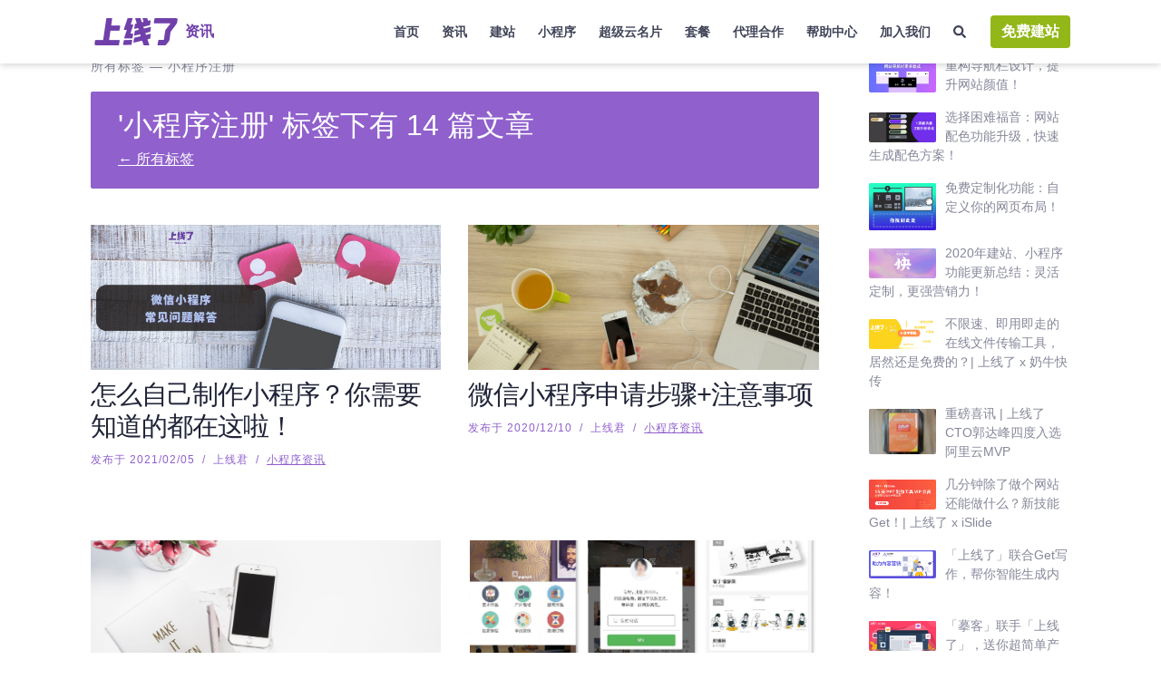

--- FILE ---
content_type: text/html
request_url: https://www.sxl.cn/content/tags/%E5%B0%8F%E7%A8%8B%E5%BA%8F%E6%B3%A8%E5%86%8C/
body_size: 20065
content:
<!DOCTYPE html><html lang="zh-CN"><head><meta charset="utf-8"><meta http-equiv="x-ua-compatible" content="ie=edge"><meta name="viewport" content="width=device-width,initial-scale=1,shrink-to-fit=no"><link href="https://static-assets.strikinglycdn.com/images/icons/favicon.ico" rel="shortcut icon" type="image/x-icon"><link rel="stylesheet" charset="UTF-8" href="/content/lazysizes/lazysizes.css"><link rel="stylesheet" charset="UTF-8" href="/content/rtl-layout.css"><style data-href="/content/styles.f067146b4b96bc560092.css" id="gatsby-global-css">:root{--blue:#007bff;--indigo:#6610f2;--purple:#6f42c1;--pink:#e83e8c;--red:#dc3545;--orange:#fd7e14;--yellow:#ffc107;--green:#28a745;--teal:#20c997;--cyan:#17a2b8;--white:#fff;--gray:#6c757d;--gray-dark:#343a40;--primary:#007bff;--secondary:#6c757d;--success:#28a745;--info:#17a2b8;--warning:#ffc107;--danger:#dc3545;--light:#f8f9fa;--dark:#343a40;--breakpoint-xs:0;--breakpoint-sm:576px;--breakpoint-md:768px;--breakpoint-lg:992px;--breakpoint-xl:1200px;--font-family-sans-serif:-apple-system,BlinkMacSystemFont,"Segoe UI",Roboto,"Helvetica Neue",Arial,"Noto Sans","Liberation Sans",sans-serif,"Apple Color Emoji","Segoe UI Emoji","Segoe UI Symbol","Noto Color Emoji";--font-family-monospace:SFMono-Regular,Menlo,Monaco,Consolas,"Liberation Mono","Courier New",monospace}*,:after,:before{box-sizing:border-box}html{font-family:sans-serif;line-height:1.15;-webkit-text-size-adjust:100%;-webkit-tap-highlight-color:transparent}article,footer,header,main,nav,section{display:block}body{margin:0;font-family:-apple-system,BlinkMacSystemFont,Segoe UI,Roboto,Helvetica Neue,Arial,Noto Sans,Liberation Sans,sans-serif,Apple Color Emoji,Segoe UI Emoji,Segoe UI Symbol,Noto Color Emoji;font-size:1rem;font-weight:400;line-height:1.5;color:#212529;text-align:left;background-color:#fff}[tabindex="-1"]:focus{outline:0}hr{box-sizing:content-box;height:0;overflow:visible}h1,h2,h3,h4,h5,h6{margin-top:0;margin-bottom:.5rem}p{margin-top:0}address,p{margin-bottom:1rem}address{font-style:normal;line-height:inherit}dl,ol,ul{margin-top:0;margin-bottom:1rem}ol ol,ol ul,ul ol,ul ul{margin-bottom:0}dt{font-weight:700}blockquote{margin:0 0 1rem}b,strong{font-weight:bolder}small{font-size:80%}sub{position:relative;font-size:75%;line-height:0;vertical-align:baseline;bottom:-.25em}a{color:#007bff;text-decoration:none;background-color:transparent}a:hover{color:#0056b3;text-decoration:underline}a:not([href]):not([tabindex]),a:not([href]):not([tabindex]):focus,a:not([href]):not([tabindex]):hover{color:inherit;text-decoration:none}a:not([href]):not([tabindex]):focus{outline:0}code{font-family:SFMono-Regular,Menlo,Monaco,Consolas,Liberation Mono,Courier New,monospace;font-size:1em}img{border-style:none}img,svg{vertical-align:middle}svg{overflow:hidden}table{border-collapse:collapse}caption{padding-top:.75rem;padding-bottom:.75rem;color:#6c757d;text-align:left;caption-side:bottom}label{display:inline-block;margin-bottom:.5rem}button{border-radius:0}button:focus{outline:1px dotted;outline:5px auto -webkit-focus-ring-color}button,input,select,textarea{margin:0;font-family:inherit;font-size:inherit;line-height:inherit}button,input{overflow:visible}button,select{text-transform:none}select{word-wrap:normal}[type=button],[type=reset],[type=submit],button{-webkit-appearance:button}[type=button]:not(:disabled),[type=reset]:not(:disabled),[type=submit]:not(:disabled),button:not(:disabled){cursor:pointer}[type=button]::-moz-focus-inner,[type=reset]::-moz-focus-inner,[type=submit]::-moz-focus-inner,button::-moz-focus-inner{padding:0;border-style:none}input[type=checkbox],input[type=radio]{box-sizing:border-box;padding:0}input[type=date],input[type=datetime-local],input[type=month],input[type=time]{-webkit-appearance:listbox}textarea{overflow:auto;resize:vertical}fieldset{min-width:0;padding:0;margin:0;border:0}progress{vertical-align:baseline}[type=number]::-webkit-inner-spin-button,[type=number]::-webkit-outer-spin-button{height:auto}[type=search]{outline-offset:-2px;-webkit-appearance:none}[type=search]::-webkit-search-decoration{-webkit-appearance:none}::-webkit-file-upload-button{font:inherit;-webkit-appearance:button}output{display:inline-block}summary{display:list-item;cursor:pointer}[hidden],template{display:none}code{font-size:87.5%;color:#e83e8c;word-wrap:break-word}a>code{color:inherit}.container,.container-fluid,.container-md{width:100%;padding-right:15px;padding-left:15px;margin-right:auto;margin-left:auto}@media (min-width:576px){.container{max-width:540px}}@media (min-width:768px){.container,.container-md{max-width:720px}}@media (min-width:992px){.container,.container-md{max-width:960px}}@media (min-width:1200px){.container,.container-md{max-width:1140px}}.row{display:flex;flex-wrap:wrap;margin-right:-15px;margin-left:-15px}.no-gutters{margin-right:0;margin-left:0}.no-gutters>.col,.no-gutters>[class*=col-]{padding-right:0;padding-left:0}.col,.col-1,.col-10,.col-11,.col-12,.col-2,.col-3,.col-4,.col-5,.col-6,.col-7,.col-8,.col-9,.col-auto,.col-lg,.col-lg-1,.col-lg-10,.col-lg-11,.col-lg-12,.col-lg-2,.col-lg-3,.col-lg-4,.col-lg-5,.col-lg-6,.col-lg-7,.col-lg-8,.col-lg-9,.col-lg-auto,.col-md,.col-md-1,.col-md-10,.col-md-11,.col-md-12,.col-md-2,.col-md-3,.col-md-4,.col-md-5,.col-md-6,.col-md-7,.col-md-8,.col-md-9,.col-md-auto,.col-sm,.col-sm-1,.col-sm-10,.col-sm-11,.col-sm-12,.col-sm-2,.col-sm-3,.col-sm-4,.col-sm-5,.col-sm-6,.col-sm-7,.col-sm-8,.col-sm-9,.col-sm-auto,.col-xl,.col-xl-1,.col-xl-10,.col-xl-11,.col-xl-12,.col-xl-2,.col-xl-3,.col-xl-4,.col-xl-5,.col-xl-6,.col-xl-7,.col-xl-8,.col-xl-9,.col-xl-auto{position:relative;width:100%;padding-right:15px;padding-left:15px}.col{flex-basis:0;flex-grow:1;max-width:100%}.col-auto{flex:0 0 auto;width:auto;max-width:100%}.col-1{flex:0 0 8.33333333%;max-width:8.33333333%}.col-2{flex:0 0 16.66666667%;max-width:16.66666667%}.col-3{flex:0 0 25%;max-width:25%}.col-4{flex:0 0 33.33333333%;max-width:33.33333333%}.col-5{flex:0 0 41.66666667%;max-width:41.66666667%}.col-6{flex:0 0 50%;max-width:50%}.col-7{flex:0 0 58.33333333%;max-width:58.33333333%}.col-8{flex:0 0 66.66666667%;max-width:66.66666667%}.col-9{flex:0 0 75%;max-width:75%}.col-10{flex:0 0 83.33333333%;max-width:83.33333333%}.col-11{flex:0 0 91.66666667%;max-width:91.66666667%}.col-12{flex:0 0 100%;max-width:100%}.order-2{order:2}.order-3{order:3}.offset-1{margin-left:8.33333333%}.offset-2{margin-left:16.66666667%}.offset-3{margin-left:25%}.offset-4{margin-left:33.33333333%}.offset-5{margin-left:41.66666667%}.offset-6{margin-left:50%}.offset-7{margin-left:58.33333333%}.offset-8{margin-left:66.66666667%}.offset-9{margin-left:75%}.offset-10{margin-left:83.33333333%}.offset-11{margin-left:91.66666667%}@media (min-width:576px){.col-sm{flex-basis:0;flex-grow:1;max-width:100%}.row-cols-sm-6>*{flex:0 0 16.66666667%;max-width:16.66666667%}.col-sm-auto{flex:0 0 auto;width:auto;max-width:100%}.col-sm-1{flex:0 0 8.33333333%;max-width:8.33333333%}.col-sm-2{flex:0 0 16.66666667%;max-width:16.66666667%}.col-sm-3{flex:0 0 25%;max-width:25%}.col-sm-4{flex:0 0 33.33333333%;max-width:33.33333333%}.col-sm-5{flex:0 0 41.66666667%;max-width:41.66666667%}.col-sm-6{flex:0 0 50%;max-width:50%}.col-sm-7{flex:0 0 58.33333333%;max-width:58.33333333%}.col-sm-8{flex:0 0 66.66666667%;max-width:66.66666667%}.col-sm-9{flex:0 0 75%;max-width:75%}.col-sm-10{flex:0 0 83.33333333%;max-width:83.33333333%}.col-sm-11{flex:0 0 91.66666667%;max-width:91.66666667%}.col-sm-12{flex:0 0 100%;max-width:100%}.order-sm-0{order:0}.order-sm-2{order:2}.offset-sm-0{margin-left:0}.offset-sm-1{margin-left:8.33333333%}.offset-sm-2{margin-left:16.66666667%}.offset-sm-3{margin-left:25%}.offset-sm-4{margin-left:33.33333333%}.offset-sm-5{margin-left:41.66666667%}.offset-sm-6{margin-left:50%}.offset-sm-7{margin-left:58.33333333%}.offset-sm-8{margin-left:66.66666667%}.offset-sm-9{margin-left:75%}.offset-sm-10{margin-left:83.33333333%}.offset-sm-11{margin-left:91.66666667%}}@media (min-width:768px){.col-md{flex-basis:0;flex-grow:1;max-width:100%}.col-md-auto{flex:0 0 auto;width:auto;max-width:100%}.col-md-1{flex:0 0 8.33333333%;max-width:8.33333333%}.col-md-2{flex:0 0 16.66666667%;max-width:16.66666667%}.col-md-3{flex:0 0 25%;max-width:25%}.col-md-4{flex:0 0 33.33333333%;max-width:33.33333333%}.col-md-5{flex:0 0 41.66666667%;max-width:41.66666667%}.col-md-6{flex:0 0 50%;max-width:50%}.col-md-7{flex:0 0 58.33333333%;max-width:58.33333333%}.col-md-8{flex:0 0 66.66666667%;max-width:66.66666667%}.col-md-9{flex:0 0 75%;max-width:75%}.col-md-10{flex:0 0 83.33333333%;max-width:83.33333333%}.col-md-11{flex:0 0 91.66666667%;max-width:91.66666667%}.col-md-12{flex:0 0 100%;max-width:100%}.order-md-1{order:1}.offset-md-0{margin-left:0}.offset-md-1{margin-left:8.33333333%}.offset-md-2{margin-left:16.66666667%}.offset-md-3{margin-left:25%}.offset-md-4{margin-left:33.33333333%}.offset-md-5{margin-left:41.66666667%}.offset-md-6{margin-left:50%}.offset-md-7{margin-left:58.33333333%}.offset-md-8{margin-left:66.66666667%}.offset-md-9{margin-left:75%}.offset-md-10{margin-left:83.33333333%}.offset-md-11{margin-left:91.66666667%}}@media (min-width:992px){.col-lg{flex-basis:0;flex-grow:1;max-width:100%}.col-lg-auto{flex:0 0 auto;width:auto;max-width:100%}.col-lg-1{flex:0 0 8.33333333%;max-width:8.33333333%}.col-lg-2{flex:0 0 16.66666667%;max-width:16.66666667%}.col-lg-3{flex:0 0 25%;max-width:25%}.col-lg-4{flex:0 0 33.33333333%;max-width:33.33333333%}.col-lg-5{flex:0 0 41.66666667%;max-width:41.66666667%}.col-lg-6{flex:0 0 50%;max-width:50%}.col-lg-7{flex:0 0 58.33333333%;max-width:58.33333333%}.col-lg-8{flex:0 0 66.66666667%;max-width:66.66666667%}.col-lg-9{flex:0 0 75%;max-width:75%}.col-lg-10{flex:0 0 83.33333333%;max-width:83.33333333%}.col-lg-11{flex:0 0 91.66666667%;max-width:91.66666667%}.col-lg-12{flex:0 0 100%;max-width:100%}.offset-lg-0{margin-left:0}.offset-lg-1{margin-left:8.33333333%}.offset-lg-2{margin-left:16.66666667%}.offset-lg-3{margin-left:25%}.offset-lg-4{margin-left:33.33333333%}.offset-lg-5{margin-left:41.66666667%}.offset-lg-6{margin-left:50%}.offset-lg-7{margin-left:58.33333333%}.offset-lg-8{margin-left:66.66666667%}.offset-lg-9{margin-left:75%}.offset-lg-10{margin-left:83.33333333%}.offset-lg-11{margin-left:91.66666667%}}@media (min-width:1200px){.col-xl{flex-basis:0;flex-grow:1;max-width:100%}.col-xl-auto{flex:0 0 auto;width:auto;max-width:100%}.col-xl-1{flex:0 0 8.33333333%;max-width:8.33333333%}.col-xl-2{flex:0 0 16.66666667%;max-width:16.66666667%}.col-xl-3{flex:0 0 25%;max-width:25%}.col-xl-4{flex:0 0 33.33333333%;max-width:33.33333333%}.col-xl-5{flex:0 0 41.66666667%;max-width:41.66666667%}.col-xl-6{flex:0 0 50%;max-width:50%}.col-xl-7{flex:0 0 58.33333333%;max-width:58.33333333%}.col-xl-8{flex:0 0 66.66666667%;max-width:66.66666667%}.col-xl-9{flex:0 0 75%;max-width:75%}.col-xl-10{flex:0 0 83.33333333%;max-width:83.33333333%}.col-xl-11{flex:0 0 91.66666667%;max-width:91.66666667%}.col-xl-12{flex:0 0 100%;max-width:100%}.offset-xl-0{margin-left:0}.offset-xl-1{margin-left:8.33333333%}.offset-xl-2{margin-left:16.66666667%}.offset-xl-3{margin-left:25%}.offset-xl-4{margin-left:33.33333333%}.offset-xl-5{margin-left:41.66666667%}.offset-xl-6{margin-left:50%}.offset-xl-7{margin-left:58.33333333%}.offset-xl-8{margin-left:66.66666667%}.offset-xl-9{margin-left:75%}.offset-xl-10{margin-left:83.33333333%}.offset-xl-11{margin-left:91.66666667%}}.table{width:100%;margin-bottom:1rem;color:#212529}.table-bordered{border:1px solid #dee2e6}.table-dark{background-color:#c6c8ca}.table-hover .table-dark:hover{background-color:#b9bbbe}.table-dark{color:#fff;background-color:#343a40}.table-dark.table-bordered{border:0}@media (max-width:767.98px){.table-responsive-md{display:block;width:100%;overflow-x:auto;-webkit-overflow-scrolling:touch}.table-responsive-md>.table-bordered{border:0}}.table-responsive{display:block;width:100%;overflow-x:auto;-webkit-overflow-scrolling:touch}.table-responsive>.table-bordered{border:0}.form-control{display:block;width:100%;height:calc(1.5em + .75rem + 2px);padding:.375rem .75rem;font-size:1rem;font-weight:400;line-height:1.5;color:#495057;background-color:#fff;background-clip:padding-box;border:1px solid #ced4da;border-radius:.25rem;transition:border-color .15s ease-in-out,box-shadow .15s ease-in-out}@media (prefers-reduced-motion:reduce){.form-control{transition:none}}.form-control::-ms-expand{background-color:transparent;border:0}.form-control:-moz-focusring{color:transparent;text-shadow:0 0 0 #495057}.form-control:focus{color:#495057;background-color:#fff;border-color:#80bdff;outline:0;box-shadow:0 0 0 .2rem rgba(0,123,255,.25)}.form-control::-webkit-input-placeholder{color:#6c757d;opacity:1}.form-control:-ms-input-placeholder{color:#6c757d;opacity:1}.form-control::placeholder{color:#6c757d;opacity:1}.form-control:disabled,.form-control[readonly]{background-color:#e9ecef;opacity:1}input[type=date].form-control,input[type=datetime-local].form-control,input[type=month].form-control,input[type=time].form-control{-webkit-appearance:none;appearance:none}select.form-control:focus::-ms-value{color:#495057;background-color:#fff}.form-control-file,.form-control-range{display:block;width:100%}.col-form-label{padding-top:calc(.375rem + 1px);padding-bottom:calc(.375rem + 1px);margin-bottom:0;font-size:inherit;line-height:1.5}.col-form-label-lg{padding-top:calc(.5rem + 1px);padding-bottom:calc(.5rem + 1px);font-size:1.25rem;line-height:1.5}.col-form-label-sm{padding-top:calc(.25rem + 1px);padding-bottom:calc(.25rem + 1px);font-size:.875rem;line-height:1.5}.form-control-plaintext{display:block;width:100%;padding:.375rem 0;margin-bottom:0;font-size:1rem;line-height:1.5;color:#212529;background-color:transparent;border:solid transparent;border-width:1px 0}.form-control-plaintext.form-control-lg,.form-control-plaintext.form-control-sm{padding-right:0;padding-left:0}.form-control-sm{height:calc(1.5em + .5rem + 2px);padding:.25rem .5rem;font-size:.875rem;line-height:1.5;border-radius:.2rem}.form-control-lg{height:calc(1.5em + 1rem + 2px);padding:.5rem 1rem;font-size:1.25rem;line-height:1.5;border-radius:.3rem}select.form-control[multiple],select.form-control[size],textarea.form-control{height:auto}.form-group{margin-bottom:1rem}.form-text{display:block;margin-top:.25rem}.form-row{display:flex;flex-wrap:wrap;margin-right:-5px;margin-left:-5px}.form-row>.col,.form-row>[class*=col-]{padding-right:5px;padding-left:5px}.form-check{position:relative;display:block;padding-left:1.25rem}.form-check-input{position:absolute;margin-top:.3rem;margin-left:-1.25rem}.form-check-input:disabled~.form-check-label,.form-check-input[disabled]~.form-check-label{color:#6c757d}.form-check-label{margin-bottom:0}.form-check-inline{display:inline-flex;align-items:center;padding-left:0;margin-right:.75rem}.form-check-inline .form-check-input{position:static;margin-top:0;margin-right:.3125rem;margin-left:0}.valid-feedback{display:none;width:100%;margin-top:.25rem;font-size:80%;color:#28a745}.valid-tooltip{position:absolute;top:100%;left:0;z-index:5;display:none;max-width:100%;padding:.25rem .5rem;margin-top:.1rem;font-size:.875rem;line-height:1.5;color:#fff;background-color:rgba(40,167,69,.9);border-radius:.25rem}.form-row>.col>.valid-tooltip,.form-row>[class*=col-]>.valid-tooltip{left:5px}.is-valid~.valid-feedback,.is-valid~.valid-tooltip{display:block}.form-control.is-valid{border-color:#28a745;padding-right:calc(1.5em + .75rem);background-image:url("data:image/svg+xml;charset=utf-8,%3Csvg xmlns='http://www.w3.org/2000/svg' width='8' height='8' viewBox='0 0 8 8'%3E%3Cpath fill='%2328a745' d='M2.3 6.73L.6 4.53c-.4-1.04.46-1.4 1.1-.8l1.1 1.4 3.4-3.8c.6-.63 1.6-.27 1.2.7l-4 4.6c-.43.5-.8.4-1.1.1z'/%3E%3C/svg%3E");background-repeat:no-repeat;background-position:right calc(.375em + .1875rem) center;background-size:calc(.75em + .375rem) calc(.75em + .375rem)}.form-control.is-valid:focus{border-color:#28a745;box-shadow:0 0 0 .2rem rgba(40,167,69,.25)}textarea.form-control.is-valid{padding-right:calc(1.5em + .75rem);background-position:top calc(.375em + .1875rem) right calc(.375em + .1875rem)}.custom-select.is-valid{border-color:#28a745;padding-right:calc(.75em + 2.3125rem);background:url("data:image/svg+xml;charset=utf-8,%3Csvg xmlns='http://www.w3.org/2000/svg' width='4' height='5' viewBox='0 0 4 5'%3E%3Cpath fill='%23343a40' d='M2 0L0 2h4zm0 5L0 3h4z'/%3E%3C/svg%3E") right .75rem center/8px 10px no-repeat,#fff url("data:image/svg+xml;charset=utf-8,%3Csvg xmlns='http://www.w3.org/2000/svg' width='8' height='8' viewBox='0 0 8 8'%3E%3Cpath fill='%2328a745' d='M2.3 6.73L.6 4.53c-.4-1.04.46-1.4 1.1-.8l1.1 1.4 3.4-3.8c.6-.63 1.6-.27 1.2.7l-4 4.6c-.43.5-.8.4-1.1.1z'/%3E%3C/svg%3E") center right 1.75rem/calc(.75em + .375rem) calc(.75em + .375rem) no-repeat}.custom-select.is-valid:focus{border-color:#28a745;box-shadow:0 0 0 .2rem rgba(40,167,69,.25)}.form-check-input.is-valid~.form-check-label{color:#28a745}.form-check-input.is-valid~.valid-feedback,.form-check-input.is-valid~.valid-tooltip{display:block}.custom-control-input.is-valid~.custom-control-label{color:#28a745}.custom-control-input.is-valid~.custom-control-label:before{border-color:#28a745}.custom-control-input.is-valid:checked~.custom-control-label:before{border-color:#34ce57;background-color:#34ce57}.custom-control-input.is-valid:focus~.custom-control-label:before{box-shadow:0 0 0 .2rem rgba(40,167,69,.25)}.custom-control-input.is-valid:focus:not(:checked)~.custom-control-label:before,.custom-file-input.is-valid~.custom-file-label{border-color:#28a745}.custom-file-input.is-valid:focus~.custom-file-label{border-color:#28a745;box-shadow:0 0 0 .2rem rgba(40,167,69,.25)}.invalid-feedback{display:none;width:100%;margin-top:.25rem;font-size:80%;color:#dc3545}.is-invalid~.invalid-feedback{display:block}.form-control.is-invalid{border-color:#dc3545;padding-right:calc(1.5em + .75rem);background-image:url("data:image/svg+xml;charset=utf-8,%3Csvg xmlns='http://www.w3.org/2000/svg' width='12' height='12' fill='none' stroke='%23dc3545' viewBox='0 0 12 12'%3E%3Ccircle cx='6' cy='6' r='4.5'/%3E%3Cpath stroke-linejoin='round' d='M5.8 3.6h.4L6 6.5z'/%3E%3Ccircle cx='6' cy='8.2' r='.6' fill='%23dc3545' stroke='none'/%3E%3C/svg%3E");background-repeat:no-repeat;background-position:right calc(.375em + .1875rem) center;background-size:calc(.75em + .375rem) calc(.75em + .375rem)}.form-control.is-invalid:focus{border-color:#dc3545;box-shadow:0 0 0 .2rem rgba(220,53,69,.25)}textarea.form-control.is-invalid{padding-right:calc(1.5em + .75rem);background-position:top calc(.375em + .1875rem) right calc(.375em + .1875rem)}.custom-select.is-invalid{border-color:#dc3545;padding-right:calc(.75em + 2.3125rem);background:url("data:image/svg+xml;charset=utf-8,%3Csvg xmlns='http://www.w3.org/2000/svg' width='4' height='5' viewBox='0 0 4 5'%3E%3Cpath fill='%23343a40' d='M2 0L0 2h4zm0 5L0 3h4z'/%3E%3C/svg%3E") right .75rem center/8px 10px no-repeat,#fff url("data:image/svg+xml;charset=utf-8,%3Csvg xmlns='http://www.w3.org/2000/svg' width='12' height='12' fill='none' stroke='%23dc3545' viewBox='0 0 12 12'%3E%3Ccircle cx='6' cy='6' r='4.5'/%3E%3Cpath stroke-linejoin='round' d='M5.8 3.6h.4L6 6.5z'/%3E%3Ccircle cx='6' cy='8.2' r='.6' fill='%23dc3545' stroke='none'/%3E%3C/svg%3E") center right 1.75rem/calc(.75em + .375rem) calc(.75em + .375rem) no-repeat}.custom-select.is-invalid:focus{border-color:#dc3545;box-shadow:0 0 0 .2rem rgba(220,53,69,.25)}.form-check-input.is-invalid~.form-check-label{color:#dc3545}.form-check-input.is-invalid~.invalid-feedback{display:block}.custom-control-input.is-invalid~.custom-control-label{color:#dc3545}.custom-control-input.is-invalid~.custom-control-label:before{border-color:#dc3545}.custom-control-input.is-invalid:checked~.custom-control-label:before{border-color:#e4606d;background-color:#e4606d}.custom-control-input.is-invalid:focus~.custom-control-label:before{box-shadow:0 0 0 .2rem rgba(220,53,69,.25)}.custom-control-input.is-invalid:focus:not(:checked)~.custom-control-label:before,.custom-file-input.is-invalid~.custom-file-label{border-color:#dc3545}.custom-file-input.is-invalid:focus~.custom-file-label{border-color:#dc3545;box-shadow:0 0 0 .2rem rgba(220,53,69,.25)}.form-inline{display:flex;flex-flow:row wrap;align-items:center}.form-inline .form-check{width:100%}@media (min-width:576px){.form-inline label{justify-content:center}.form-inline .form-group,.form-inline label{display:flex;align-items:center;margin-bottom:0}.form-inline .form-group{flex:0 0 auto;flex-flow:row wrap}.form-inline .form-control{display:inline-block;width:auto;vertical-align:middle}.form-inline .form-control-plaintext{display:inline-block}.form-inline .custom-select,.form-inline .input-group{width:auto}.form-inline .form-check{display:flex;align-items:center;justify-content:center;width:auto;padding-left:0}.form-inline .form-check-input{position:relative;flex-shrink:0;margin-top:0;margin-right:.25rem;margin-left:0}.form-inline .custom-control{align-items:center;justify-content:center}.form-inline .custom-control-label{margin-bottom:0}}.btn{display:inline-block;font-weight:400;color:#212529;text-align:center;vertical-align:middle;-webkit-user-select:none;-ms-user-select:none;user-select:none;background-color:transparent;border:1px solid transparent;padding:.375rem .75rem;font-size:1rem;line-height:1.5;border-radius:.25rem;transition:color .15s ease-in-out,background-color .15s ease-in-out,border-color .15s ease-in-out,box-shadow .15s ease-in-out}@media (prefers-reduced-motion:reduce){.btn{transition:none}}.btn:hover{color:#212529;text-decoration:none}.btn.focus,.btn:focus{outline:0;box-shadow:0 0 0 .2rem rgba(0,123,255,.25)}.btn.disabled,.btn:disabled{opacity:.65}.btn:not(:disabled):not(.disabled){cursor:pointer}a.btn.disabled,fieldset:disabled a.btn{pointer-events:none}.btn-primary{color:#fff;background-color:#007bff;border-color:#007bff}.btn-primary.focus,.btn-primary:focus,.btn-primary:hover{color:#fff;background-color:#0069d9;border-color:#0062cc}.btn-primary.focus,.btn-primary:focus{box-shadow:0 0 0 .2rem rgba(38,143,255,.5)}.btn-primary.disabled,.btn-primary:disabled{color:#fff;background-color:#007bff;border-color:#007bff}.btn-primary:not(:disabled):not(.disabled).active,.btn-primary:not(:disabled):not(.disabled):active,.show>.btn-primary.dropdown-toggle{color:#fff;background-color:#0062cc;border-color:#005cbf}.btn-primary:not(:disabled):not(.disabled).active:focus,.btn-primary:not(:disabled):not(.disabled):active:focus,.show>.btn-primary.dropdown-toggle:focus{box-shadow:0 0 0 .2rem rgba(38,143,255,.5)}.btn-secondary{color:#fff;background-color:#6c757d;border-color:#6c757d}.btn-secondary.focus,.btn-secondary:focus,.btn-secondary:hover{color:#fff;background-color:#5a6268;border-color:#545b62}.btn-secondary.focus,.btn-secondary:focus{box-shadow:0 0 0 .2rem rgba(130,138,145,.5)}.btn-secondary.disabled,.btn-secondary:disabled{color:#fff;background-color:#6c757d;border-color:#6c757d}.btn-secondary:not(:disabled):not(.disabled).active,.btn-secondary:not(:disabled):not(.disabled):active,.show>.btn-secondary.dropdown-toggle{color:#fff;background-color:#545b62;border-color:#4e555b}.btn-secondary:not(:disabled):not(.disabled).active:focus,.btn-secondary:not(:disabled):not(.disabled):active:focus,.show>.btn-secondary.dropdown-toggle:focus{box-shadow:0 0 0 .2rem rgba(130,138,145,.5)}.btn-success{color:#fff;background-color:#28a745;border-color:#28a745}.btn-success.focus,.btn-success:focus,.btn-success:hover{color:#fff;background-color:#218838;border-color:#1e7e34}.btn-success.focus,.btn-success:focus{box-shadow:0 0 0 .2rem rgba(72,180,97,.5)}.btn-success.disabled,.btn-success:disabled{color:#fff;background-color:#28a745;border-color:#28a745}.btn-success:not(:disabled):not(.disabled).active,.btn-success:not(:disabled):not(.disabled):active,.show>.btn-success.dropdown-toggle{color:#fff;background-color:#1e7e34;border-color:#1c7430}.btn-success:not(:disabled):not(.disabled).active:focus,.btn-success:not(:disabled):not(.disabled):active:focus,.show>.btn-success.dropdown-toggle:focus{box-shadow:0 0 0 .2rem rgba(72,180,97,.5)}.btn-danger{color:#fff;background-color:#dc3545;border-color:#dc3545}.btn-danger.focus,.btn-danger:focus,.btn-danger:hover{color:#fff;background-color:#c82333;border-color:#bd2130}.btn-danger.focus,.btn-danger:focus{box-shadow:0 0 0 .2rem rgba(225,83,97,.5)}.btn-danger.disabled,.btn-danger:disabled{color:#fff;background-color:#dc3545;border-color:#dc3545}.btn-danger:not(:disabled):not(.disabled).active,.btn-danger:not(:disabled):not(.disabled):active,.show>.btn-danger.dropdown-toggle{color:#fff;background-color:#bd2130;border-color:#b21f2d}.btn-danger:not(:disabled):not(.disabled).active:focus,.btn-danger:not(:disabled):not(.disabled):active:focus,.show>.btn-danger.dropdown-toggle:focus{box-shadow:0 0 0 .2rem rgba(225,83,97,.5)}.btn-outline-secondary{color:#6c757d;border-color:#6c757d}.btn-outline-secondary:hover{color:#fff;background-color:#6c757d;border-color:#6c757d}.btn-outline-secondary.focus,.btn-outline-secondary:focus{box-shadow:0 0 0 .2rem rgba(108,117,125,.5)}.btn-outline-secondary.disabled,.btn-outline-secondary:disabled{color:#6c757d;background-color:transparent}.btn-outline-secondary:not(:disabled):not(.disabled).active,.btn-outline-secondary:not(:disabled):not(.disabled):active,.show>.btn-outline-secondary.dropdown-toggle{color:#fff;background-color:#6c757d;border-color:#6c757d}.btn-outline-secondary:not(:disabled):not(.disabled).active:focus,.btn-outline-secondary:not(:disabled):not(.disabled):active:focus,.show>.btn-outline-secondary.dropdown-toggle:focus{box-shadow:0 0 0 .2rem rgba(108,117,125,.5)}.btn-outline-info{color:#17a2b8;border-color:#17a2b8}.btn-outline-info:hover{color:#fff;background-color:#17a2b8;border-color:#17a2b8}.btn-outline-info.focus,.btn-outline-info:focus{box-shadow:0 0 0 .2rem rgba(23,162,184,.5)}.btn-outline-info.disabled,.btn-outline-info:disabled{color:#17a2b8;background-color:transparent}.btn-outline-info:not(:disabled):not(.disabled).active,.btn-outline-info:not(:disabled):not(.disabled):active,.show>.btn-outline-info.dropdown-toggle{color:#fff;background-color:#17a2b8;border-color:#17a2b8}.btn-outline-info:not(:disabled):not(.disabled).active:focus,.btn-outline-info:not(:disabled):not(.disabled):active:focus,.show>.btn-outline-info.dropdown-toggle:focus{box-shadow:0 0 0 .2rem rgba(23,162,184,.5)}.btn-lg{padding:.5rem 1rem;font-size:1.25rem;line-height:1.5;border-radius:.3rem}.btn-sm{padding:.25rem .5rem;font-size:.875rem;line-height:1.5;border-radius:.2rem}.btn-block{display:block;width:100%}.btn-block+.btn-block{margin-top:.5rem}input[type=button].btn-block,input[type=reset].btn-block,input[type=submit].btn-block{width:100%}.fade{transition:opacity .15s linear}@media (prefers-reduced-motion:reduce){.fade{transition:none}}.fade:not(.show){opacity:0}.collapse:not(.show){display:none}.collapsing{position:relative;height:0;overflow:hidden;transition:height .35s ease}@media (prefers-reduced-motion:reduce){.collapsing{transition:none}}.nav{display:flex;flex-wrap:wrap;padding-left:0;margin-bottom:0;list-style:none}.nav-link{display:block;padding:.5rem 1rem}.nav-link:focus,.nav-link:hover{text-decoration:none}.nav-link.disabled{color:#6c757d;pointer-events:none;cursor:default}.nav-tabs{border-bottom:1px solid #dee2e6}.nav-tabs .nav-link{margin-bottom:-1px;border:1px solid transparent;border-top-left-radius:.25rem;border-top-right-radius:.25rem}.nav-tabs .nav-link:focus,.nav-tabs .nav-link:hover{border-color:#e9ecef #e9ecef #dee2e6}.nav-tabs .nav-link.disabled{color:#6c757d;background-color:transparent;border-color:transparent}.nav-tabs .nav-item.show .nav-link,.nav-tabs .nav-link.active{color:#495057;background-color:#fff;border-color:#dee2e6 #dee2e6 #fff}.nav-tabs .dropdown-menu{margin-top:-1px;border-top-left-radius:0;border-top-right-radius:0}.nav-pills .nav-link{border-radius:.25rem}.nav-pills .nav-link.active,.nav-pills .show>.nav-link{color:#fff;background-color:#007bff}.nav-fill .nav-item,.nav-fill>.nav-link{flex:1 1 auto;text-align:center}.nav-justified .nav-item,.nav-justified>.nav-link{flex-basis:0;flex-grow:1;text-align:center}.tab-content>.tab-pane{display:none}.tab-content>.active{display:block}.navbar{position:relative;padding:.5rem 1rem}.navbar,.navbar>.container,.navbar>.container-fluid,.navbar>.container-md{display:flex;flex-wrap:wrap;align-items:center;justify-content:space-between}.navbar-brand{display:inline-block;padding-top:.3125rem;padding-bottom:.3125rem;margin-right:1rem;font-size:1.25rem;line-height:inherit;white-space:nowrap}.navbar-brand:focus,.navbar-brand:hover{text-decoration:none}.navbar-nav{display:flex;flex-direction:column;padding-left:0;margin-bottom:0;list-style:none}.navbar-nav .nav-link{padding-right:0;padding-left:0}.navbar-nav .dropdown-menu{position:static;float:none}.navbar-text{display:inline-block;padding-top:.5rem;padding-bottom:.5rem}.navbar-collapse{flex-basis:100%;flex-grow:1;align-items:center}.navbar-toggler{padding:.25rem .75rem;font-size:1.25rem;line-height:1;background-color:transparent;border:1px solid transparent;border-radius:.25rem}.navbar-toggler:focus,.navbar-toggler:hover{text-decoration:none}.navbar-toggler-icon{display:inline-block;width:1.5em;height:1.5em;vertical-align:middle;content:"";background:no-repeat 50%;background-size:100% 100%}@media (max-width:575.98px){.navbar-expand-sm>.container,.navbar-expand-sm>.container-fluid,.navbar-expand-sm>.container-md{padding-right:0;padding-left:0}}@media (min-width:576px){.navbar-expand-sm{flex-flow:row nowrap;justify-content:flex-start}.navbar-expand-sm .navbar-nav{flex-direction:row}.navbar-expand-sm .navbar-nav .dropdown-menu{position:absolute}.navbar-expand-sm .navbar-nav .nav-link{padding-right:.5rem;padding-left:.5rem}.navbar-expand-sm>.container,.navbar-expand-sm>.container-fluid,.navbar-expand-sm>.container-md{flex-wrap:nowrap}.navbar-expand-sm .navbar-collapse{display:flex;flex-basis:auto}.navbar-expand-sm .navbar-toggler{display:none}}@media (max-width:767.98px){.navbar-expand-md>.container,.navbar-expand-md>.container-fluid,.navbar-expand-md>.container-md{padding-right:0;padding-left:0}}@media (min-width:768px){.navbar-expand-md{flex-flow:row nowrap;justify-content:flex-start}.navbar-expand-md .navbar-nav{flex-direction:row}.navbar-expand-md .navbar-nav .dropdown-menu{position:absolute}.navbar-expand-md .navbar-nav .nav-link{padding-right:.5rem;padding-left:.5rem}.navbar-expand-md>.container,.navbar-expand-md>.container-fluid,.navbar-expand-md>.container-md{flex-wrap:nowrap}.navbar-expand-md .navbar-collapse{display:flex;flex-basis:auto}.navbar-expand-md .navbar-toggler{display:none}}.navbar-expand{flex-flow:row nowrap;justify-content:flex-start}.navbar-expand>.container,.navbar-expand>.container-fluid,.navbar-expand>.container-md{padding-right:0;padding-left:0}.navbar-expand .navbar-nav{flex-direction:row}.navbar-expand .navbar-nav .dropdown-menu{position:absolute}.navbar-expand .navbar-nav .nav-link{padding-right:.5rem;padding-left:.5rem}.navbar-expand>.container,.navbar-expand>.container-fluid,.navbar-expand>.container-md{flex-wrap:nowrap}.navbar-expand .navbar-collapse{display:flex;flex-basis:auto}.navbar-expand .navbar-toggler{display:none}.navbar-light .navbar-brand,.navbar-light .navbar-brand:focus,.navbar-light .navbar-brand:hover{color:rgba(0,0,0,.9)}.navbar-light .navbar-nav .nav-link{color:rgba(0,0,0,.5)}.navbar-light .navbar-nav .nav-link:focus,.navbar-light .navbar-nav .nav-link:hover{color:rgba(0,0,0,.7)}.navbar-light .navbar-nav .nav-link.disabled{color:rgba(0,0,0,.3)}.navbar-light .navbar-nav .active>.nav-link,.navbar-light .navbar-nav .nav-link.active,.navbar-light .navbar-nav .nav-link.show,.navbar-light .navbar-nav .show>.nav-link{color:rgba(0,0,0,.9)}.navbar-light .navbar-toggler{color:rgba(0,0,0,.5);border-color:rgba(0,0,0,.1)}.navbar-light .navbar-toggler-icon{background-image:url('data:image/svg+xml;charset=utf-8,<svg xmlns="http://www.w3.org/2000/svg" width="30" height="30" viewBox="0 0 30 30"><path stroke="rgba(0,0,0,0.5)" stroke-linecap="round" stroke-miterlimit="10" stroke-width="2" d="M4 7h22M4 15h22M4 23h22"/></svg>')}.navbar-light .navbar-text{color:rgba(0,0,0,.5)}.navbar-light .navbar-text a,.navbar-light .navbar-text a:focus,.navbar-light .navbar-text a:hover{color:rgba(0,0,0,.9)}.navbar-dark .navbar-brand,.navbar-dark .navbar-brand:focus,.navbar-dark .navbar-brand:hover{color:#fff}.navbar-dark .navbar-nav .nav-link{color:hsla(0,0%,100%,.5)}.navbar-dark .navbar-nav .nav-link:focus,.navbar-dark .navbar-nav .nav-link:hover{color:hsla(0,0%,100%,.75)}.navbar-dark .navbar-nav .nav-link.disabled{color:hsla(0,0%,100%,.25)}.navbar-dark .navbar-nav .active>.nav-link,.navbar-dark .navbar-nav .nav-link.active,.navbar-dark .navbar-nav .nav-link.show,.navbar-dark .navbar-nav .show>.nav-link{color:#fff}.navbar-dark .navbar-toggler{color:hsla(0,0%,100%,.5);border-color:hsla(0,0%,100%,.1)}.navbar-dark .navbar-toggler-icon{background-image:url('data:image/svg+xml;charset=utf-8,<svg xmlns="http://www.w3.org/2000/svg" width="30" height="30" viewBox="0 0 30 30"><path stroke="rgba(255,255,255,0.5)" stroke-linecap="round" stroke-miterlimit="10" stroke-width="2" d="M4 7h22M4 15h22M4 23h22"/></svg>')}.navbar-dark .navbar-text{color:hsla(0,0%,100%,.5)}.navbar-dark .navbar-text a,.navbar-dark .navbar-text a:focus,.navbar-dark .navbar-text a:hover{color:#fff}.card{position:relative;display:flex;flex-direction:column;min-width:0;word-wrap:break-word;background-color:#fff;background-clip:border-box;border:1px solid rgba(0,0,0,.125);border-radius:.25rem}.card>hr{margin-right:0;margin-left:0}.card>.list-group{border-top:inherit;border-bottom:inherit}.card>.list-group:first-child{border-top-width:0;border-top-left-radius:calc(.25rem - 1px);border-top-right-radius:calc(.25rem - 1px)}.card>.list-group:last-child{border-bottom-width:0;border-bottom-right-radius:calc(.25rem - 1px);border-bottom-left-radius:calc(.25rem - 1px)}.card>.card-header+.list-group,.card>.list-group+.card-footer{border-top:0}.card-body{flex:1 1 auto;min-height:1px;padding:1.25rem}.card-title{margin-bottom:.75rem}.card-subtitle{margin-top:-.375rem}.card-subtitle,.card-text:last-child{margin-bottom:0}.card-link:hover{text-decoration:none}.card-link+.card-link{margin-left:1.25rem}.card-header{padding:.75rem 1.25rem;margin-bottom:0;background-color:rgba(0,0,0,.03);border-bottom:1px solid rgba(0,0,0,.125)}.card-header:first-child{border-radius:calc(.25rem - 1px) calc(.25rem - 1px) 0 0}.card-footer{padding:.75rem 1.25rem;background-color:rgba(0,0,0,.03);border-top:1px solid rgba(0,0,0,.125)}.card-footer:last-child{border-radius:0 0 calc(.25rem - 1px) calc(.25rem - 1px)}.card-header-tabs{margin-bottom:-.75rem;border-bottom:0}.card-header-pills,.card-header-tabs{margin-right:-.625rem;margin-left:-.625rem}.card-img-overlay{position:absolute;top:0;right:0;bottom:0;left:0;padding:1.25rem;border-radius:calc(.25rem - 1px)}.card-img,.card-img-bottom,.card-img-top{flex-shrink:0;width:100%}.card-img,.card-img-top{border-top-left-radius:calc(.25rem - 1px);border-top-right-radius:calc(.25rem - 1px)}.card-img,.card-img-bottom{border-bottom-right-radius:calc(.25rem - 1px);border-bottom-left-radius:calc(.25rem - 1px)}.card-deck .card{margin-bottom:15px}@media (min-width:576px){.card-deck{display:flex;flex-flow:row wrap;margin-right:-15px;margin-left:-15px}.card-deck .card{flex:1 0;margin-right:15px;margin-bottom:0;margin-left:15px}}.card-group>.card{margin-bottom:15px}@media (min-width:576px){.card-group{display:flex;flex-flow:row wrap}.card-group>.card{flex:1 0;margin-bottom:0}.card-group>.card+.card{margin-left:0;border-left:0}.card-group>.card:not(:last-child){border-top-right-radius:0;border-bottom-right-radius:0}.card-group>.card:not(:last-child) .card-header,.card-group>.card:not(:last-child) .card-img-top{border-top-right-radius:0}.card-group>.card:not(:last-child) .card-footer,.card-group>.card:not(:last-child) .card-img-bottom{border-bottom-right-radius:0}.card-group>.card:not(:first-child){border-top-left-radius:0;border-bottom-left-radius:0}.card-group>.card:not(:first-child) .card-header,.card-group>.card:not(:first-child) .card-img-top{border-top-left-radius:0}.card-group>.card:not(:first-child) .card-footer,.card-group>.card:not(:first-child) .card-img-bottom{border-bottom-left-radius:0}}.card-columns .card{margin-bottom:.75rem}@media (min-width:576px){.card-columns{-webkit-column-count:3;column-count:3;-webkit-column-gap:1.25rem;column-gap:1.25rem;orphans:1;widows:1}.card-columns .card{display:inline-block;width:100%}}.breadcrumb{display:flex;flex-wrap:wrap;padding:.75rem 1rem;margin-bottom:1rem;list-style:none;background-color:#e9ecef;border-radius:.25rem}.breadcrumb-item+.breadcrumb-item{padding-left:.5rem}.breadcrumb-item+.breadcrumb-item:before{float:left;padding-right:.5rem;color:#6c757d;content:"/"}.breadcrumb-item+.breadcrumb-item:hover:before{text-decoration:underline;text-decoration:none}.breadcrumb-item.active{color:#6c757d}.pagination{display:flex;padding-left:0;list-style:none;border-radius:.25rem}.page-link{position:relative;display:block;padding:.5rem .75rem;margin-left:-1px;line-height:1.25;color:#007bff;background-color:#fff;border:1px solid #dee2e6}.page-link:hover{z-index:2;color:#0056b3;text-decoration:none;background-color:#e9ecef;border-color:#dee2e6}.page-link:focus{z-index:3;outline:0;box-shadow:0 0 0 .2rem rgba(0,123,255,.25)}.page-item:first-child .page-link{margin-left:0;border-top-left-radius:.25rem;border-bottom-left-radius:.25rem}.page-item:last-child .page-link{border-top-right-radius:.25rem;border-bottom-right-radius:.25rem}.page-item.active .page-link{z-index:3;color:#fff;background-color:#007bff;border-color:#007bff}.page-item.disabled .page-link{color:#6c757d;pointer-events:none;cursor:auto;background-color:#fff;border-color:#dee2e6}.pagination-lg .page-link{padding:.75rem 1.5rem;font-size:1.25rem;line-height:1.5}.pagination-lg .page-item:first-child .page-link{border-top-left-radius:.3rem;border-bottom-left-radius:.3rem}.pagination-lg .page-item:last-child .page-link{border-top-right-radius:.3rem;border-bottom-right-radius:.3rem}.pagination-sm .page-link{padding:.25rem .5rem;font-size:.875rem;line-height:1.5}.pagination-sm .page-item:first-child .page-link{border-top-left-radius:.2rem;border-bottom-left-radius:.2rem}.pagination-sm .page-item:last-child .page-link{border-top-right-radius:.2rem;border-bottom-right-radius:.2rem}.badge{display:inline-block;padding:.25em .4em;font-size:75%;font-weight:700;line-height:1;text-align:center;white-space:nowrap;vertical-align:baseline;border-radius:.25rem;transition:color .15s ease-in-out,background-color .15s ease-in-out,border-color .15s ease-in-out,box-shadow .15s ease-in-out}@media (prefers-reduced-motion:reduce){.badge{transition:none}}a.badge:focus,a.badge:hover{text-decoration:none}.badge:empty{display:none}.btn .badge{position:relative;top:-1px}.badge-pill{padding-right:.6em;padding-left:.6em;border-radius:10rem}.badge-secondary{color:#fff;background-color:#6c757d}a.badge-secondary:focus,a.badge-secondary:hover{color:#fff;background-color:#545b62}a.badge-secondary.focus,a.badge-secondary:focus{outline:0;box-shadow:0 0 0 .2rem rgba(108,117,125,.5)}.badge-danger{color:#fff;background-color:#dc3545}a.badge-danger:focus,a.badge-danger:hover{color:#fff;background-color:#bd2130}a.badge-danger.focus,a.badge-danger:focus{outline:0;box-shadow:0 0 0 .2rem rgba(220,53,69,.5)}.App{display:flex;flex-direction:column}.App>.pageContent{flex:1 1;overflow:auto;padding-top:10px}.navbar-nav{flex-direction:row}.navbar-nav>*{padding-left:10px}.container{width:100%;max-width:1170px;padding-left:15px;padding-right:15px}@media only screen and (min-width:768px){.container{display:flex;flex-wrap:wrap;padding-left:30px;padding-right:30px}.container.dir-column{flex-direction:column}}.eu-cookie-notification-dialog{position:fixed;left:20px;bottom:-300px;padding:15px;width:310px;z-index:10000;font-size:12px;border-radius:4px;box-sizing:border-box;color:#555;background-color:#f4f6f8}.eu-cookie-notification-dialog .notification-title{font-size:14px;font-weight:700}.eu-cookie-notification-dialog .notification-content{padding:12px 0;line-height:1.4;display:inline-block}.eu-cookie-notification-dialog .link-text{margin:0 5px;color:#555;text-decoration:underline}.eu-cookie-notification-dialog .link-text:hover{color:#555}.eu-cookie-notification-dialog .notification-footer{display:flex;align-items:center}.eu-cookie-notification-dialog .common-button{cursor:pointer;color:#fff;font-size:12px;font-weight:700;padding:6px 10px;margin-right:10px;border-radius:4px;text-align:center;letter-spacing:normal;background-color:#4b5056}.eu-cookie-notification-dialog .setting-btn{color:#4b5056;background-color:#fff;border:1px solid #4b5056}.eu-cookie-notification-dialog .cancel-link{cursor:pointer}.eu-cookie-setting-dialog{width:100%;position:fixed;top:50%;left:50%;display:none;padding:20px;z-index:10000;max-width:500px;border-radius:5px;box-sizing:border-box;color:#555;-webkit-transform:translate(-50%,-50%);transform:translate(-50%,-50%);background-color:#f4f6f8;-webkit-animation:slide_in_animation .3s ease-in-out;animation:slide_in_animation .3s ease-in-out}.eu-cookie-setting-dialog .setting-title{font-size:14px;font-weight:700}.eu-cookie-setting-dialog .setting-item{display:flex;margin-top:20px;align-items:flex-start}.eu-cookie-setting-dialog .item-content{font-size:12px;margin:0 8px}.eu-cookie-setting-dialog .cookie-checkbox{cursor:pointer}.eu-cookie-setting-dialog .cookie-checkbox.necessary{cursor:not-allowed}.eu-cookie-setting-dialog .item-label{line-height:1;font-weight:700}.eu-cookie-setting-dialog .item-text{margin-top:5px;line-height:1.5}.eu-cookie-setting-dialog .setting-footer{margin-top:20px;text-align:right}.eu-cookie-setting-dialog .save-btn{cursor:pointer;color:#fff;font-size:12px;font-weight:700;padding:8px 10px;border-radius:4px;display:inline-block;letter-spacing:normal;background:#4b5056}.eu-cookie-setting-mask{position:fixed;display:none;top:0;left:0;width:100%;height:100%;z-index:10000;cursor:pointer;background:rgba(0,0,0,.4);-webkit-animation:slide_in_animation .2s ease-in-out;animation:slide_in_animation .2s ease-in-out}@-webkit-keyframes slide_in_animation{0%{opacity:0}to{opacity:1}}@keyframes slide_in_animation{0%{opacity:0}to{opacity:1}}.rtl-layout .eu-cookie-notification-dialog{right:20px;left:auto;text-align:right}.rtl-layout .eu-cookie-notification-dialog .common-button{margin-right:0;margin-left:10px}.rtl-layout .eu-cookie-setting-dialog-wrapper{text-align:right}.rtl-layout .eu-cookie-setting-dialog-wrapper .setting-footer{text-align:left}@media only screen and (max-width:520px){.eu-cookie-notification-dialog{width:100%;left:0}.rtl-layout .eu-cookie-notification-dialog{left:auto;right:0}}</style><meta name="generator" content="Gatsby 2.31.0"><link rel="preconnect dns-prefetch" href="https://hm.baidu.com"><script>var _hmt=_hmt||[];!function(){var e=document.createElement("script");e.src="https://hm.baidu.com/hm.js?91668c5f1b9f09ec14d36942ae04547c";var t=document.getElementsByTagName("script")[0];t.parentNode.insertBefore(e,t)}()</script><link rel="sitemap" type="application/xml" href="/content/sitemap.xml"><style data-styled="dwTHlo  iDJCiE lWSEr iOvbDG bpGihR fARdgy dQJWVD" data-styled-version="4.4.1">.dQJWVD{padding-bottom:60px;padding-top:30px;border-top:2px solid #dddfe8;margin-top:30px;font-size:13px;line-height:1.75;color:#a6a8bf}.dQJWVD.dark{background:#202438;border-top:none;margin-top:0;padding-top:60px}.dQJWVD.dark .monster{opacity:.5}.dQJWVD .footer-row{display:-webkit-box;display:-webkit-flex;display:-ms-flexbox;display:flex;-webkit-flex-wrap:wrap;-ms-flex-wrap:wrap;flex-wrap:wrap;-webkit-align-items:top;-webkit-box-align:top;-ms-flex-align:top;align-items:top;-webkit-box-pack:justify;-webkit-justify-content:space-between;-ms-flex-pack:justify;justify-content:space-between}.dQJWVD .footer-col{display:inline-block;vertical-align:top;min-width:140px;margin-bottom:20px}@media only screen and (min-width:768px){.dQJWVD .footer-col.right{text-align:right}}.dQJWVD .footer-col img{display:inline}.dQJWVD .footer-col a{color:inherit;cursor:pointer}.dQJWVD h5{margin:0;font-size:inherit}.dQJWVD hr{margin-top:0}.dQJWVD .footer-show-qr{position:relative}.dQJWVD .footer-show-qr img{display:none;background:#fff;position:absolute;bottom:100%;margin-bottom:2px;left:0;padding:20px;border:1px solid #a6a8bf}.dQJWVD .footer-show-qr mip-img{max-width:100px}.dQJWVD .footer-show-qr mip-img img{display:block;bottom:auto}.dQJWVD .footer-show-qr:hover{color:#404458}.dQJWVD .footer-show-qr:hover img{display:block}.dQJWVD.s-dash-full-footer{padding:24px 0 48px 0;font-family:'open sans'}.dQJWVD.s-dash-full-footer .footer-items{position:relative;display:-webkit-box;display:-webkit-flex;display:-ms-flexbox;display:flex;-webkit-box-pack:justify;-webkit-justify-content:space-between;-ms-flex-pack:justify;justify-content:space-between;padding-top:24px}@media screen and (max-width:728px){.dQJWVD.s-dash-full-footer .footer-items{display:grid;grid-template-columns:1fr 1fr;row-gap:10px}}.dQJWVD.s-dash-full-footer .footer-items .footer-column h5{font-family:'open sans';margin-bottom:4px;color:#a6a8bf;font-size:13px;font-style:normal;font-weight:600;line-height:1.5;-webkit-letter-spacing:.65px;-moz-letter-spacing:.65px;-ms-letter-spacing:.65px;letter-spacing:.65px;text-transform:capitalize}.dQJWVD.s-dash-full-footer .footer-items .footer-column .footer-link-items{display:-webkit-box;display:-webkit-flex;display:-ms-flexbox;display:flex;-webkit-flex-direction:column;-ms-flex-direction:column;flex-direction:column;color:#a6a8bf;gap:2px}.dQJWVD.s-dash-full-footer .footer-items .footer-column .footer-link-items a{font-size:13px;font-style:normal;font-weight:400;line-height:1.5;color:#a6a8bf}.dQJWVD.s-dash-full-footer .footer-items .footer-column .footer-link-items a:hover{-webkit-text-decoration:underline;text-decoration:underline}.dQJWVD.s-dash-full-footer .footer-items .footer-column .footer-link-items .social-media-items{display:-webkit-box;display:-webkit-flex;display:-ms-flexbox;display:flex;gap:10px;padding-top:5px}.dQJWVD.s-dash-full-footer .footer-items .footer-column .footer-link-items .social-media-items a.facebook-icon{opacity:.8}.iDJCiE{height:66px}.lWSEr{background:0 0;padding:0;margin-bottom:50px}.lWSEr.narrow-nav{margin-bottom:0}.lWSEr.narrow-nav .navbar{border-bottom:none;padding:15px 0}.lWSEr.sticky-nav{position:fixed;z-index:100;background:#fff;width:100%;top:0;box-shadow:0 1px 8px rgba(0,0,0,.2)}.lWSEr .navbar{padding:30px 0 20px;border-bottom:2px solid #606478;width:100%;display:-webkit-box;display:-webkit-flex;display:-ms-flexbox;display:flex;-webkit-flex-wrap:no-wrap;-ms-flex-wrap:no-wrap;flex-wrap:no-wrap;-webkit-align-items:center;-webkit-box-align:center;-ms-flex-align:center;align-items:center;-webkit-box-pack:justify;-webkit-justify-content:space-between;-ms-flex-pack:justify;justify-content:space-between}.lWSEr .navbar-nav{margin-right:0;margin-left:auto;text-align:right}.lWSEr amp-sidebar .navbar-nav .nav-item{display:block;padding-left:40px;padding-right:40px;text-align:left;line-height:40px}.lWSEr amp-sidebar .navbar-nav .nav-item:last-child{padding-right:40px}.lWSEr .navbar-brand,.lWSEr .navbar-light .navbar-brand{color:#7040aa;font-family:"segoe ui","PingFang SC","Microsoft YaHei",微软雅黑,STXihei,华文细黑,sans-serif;text-transform:uppercase;font-weight:700;font-size:16px}.lWSEr .navbar-brand:hover,.lWSEr .navbar-light .navbar-brand:hover{color:#7040aa}.lWSEr .navbar-label{vertical-align:middle}.lWSEr .navbar-nav{color:#404458;vertical-align:middle;display:block}.lWSEr .navbar-nav .nav-link{padding:5px;margin:-5px}.lWSEr .navbar-nav .nav-item{display:inline-block;vertical-align:middle;font-weight:700;font-size:14px;padding-left:25px}@media (max-width:1180px){.lWSEr .navbar-nav .nav-item{padding-left:21px}}@media (max-width:1080px){.lWSEr .navbar-nav .nav-item{padding-left:18px}}@media (max-width:980px){.lWSEr .navbar-nav .nav-item{padding-left:15px}}.lWSEr .navbar-nav .nav-item a:not(.btn){color:inherit}.lWSEr .navbar-nav .nav-item a:not(.btn):hover{color:#9060cc}.lWSEr img.navbar-logo{max-height:25px;margin:0 4px;display:inline}.lWSEr img.navbar-logo.sxl{max-height:30px}.lWSEr .mobile-show{display:none}@media only screen and (max-width:767px){.lWSEr{margin-bottom:30px}.lWSEr .mobile-hidden{display:none}.lWSEr .mobile-show{display:block}}.fARdgy{height:100%;padding-left:25px;margin-top:-20px}.fARdgy .sticky-inner{padding-top:20px;padding-bottom:40px}.fARdgy .sticky-inner .sidebar-post{margin-top:-5px;margin-bottom:20px}.fARdgy .sticky-inner .sidebar-post a{color:#86889a}.fARdgy .sticky-inner .sidebar-post .sidebar-post-title{margin-top:5px;font-size:14px;line-height:1.5}.fARdgy .sticky-inner .sidebar-post .post-image{margin-top:5px;width:33.33%;float:left;margin-right:10px}.fARdgy .sticky-inner .tag{color:#9060cc;font-size:13px;line-height:1.8;display:inline-block;margin-right:10px}.fARdgy .sticky-inner .tag:hover{-webkit-text-decoration:underline;text-decoration:underline;color:#9060cc}.fARdgy .sticky-inner .tag .tag-count{font-size:.75rem;margin-left:3px;opacity:.5}@media only screen and (max-width:767px){.fARdgy{padding-left:0}.fARdgy .sidebar-post{clear:both}.fARdgy .sidebar-post img{margin-bottom:20px}}body,html{min-height:100%;background:#fff}.dwTHlo{color:#404458;font-family:"segoe ui","PingFang SC","Microsoft YaHei",微软雅黑,STXihei,华文细黑,sans-serif}.dwTHlo .clearfix::after{content:"";clear:both;display:table}.dwTHlo::selection{background:rgba(183,154,218,.99);color:#fff;text-shadow:none;opacity:1}.dwTHlo::-moz-selection{background:rgba(183,154,218,.99);color:#fff;text-shadow:none;opacity:1}.dwTHlo p{line-height:1.75;margin-bottom:1.25rem}.dwTHlo img{max-width:100%;display:block;border-radius:2px}.dwTHlo a{color:#1bb0e6}.dwTHlo a:hover{color:#1fccff}.dwTHlo hr{border:none;border-top:1px solid #c6c8d8;height:0;outline:0;box-shadow:none;margin:20px 0}.dwTHlo .btn,.dwTHlo .btn.btn-primary{color:#fff;background:#93b719;border:none;font-weight:700}.dwTHlo .btn.btn-primary:active,.dwTHlo .btn.btn-primary:focus,.dwTHlo .btn.btn-primary:focus:active,.dwTHlo .btn.btn-primary:hover,.dwTHlo .btn.btn-primary:hover:active,.dwTHlo .btn:active,.dwTHlo .btn:focus,.dwTHlo .btn:focus:active,.dwTHlo .btn:hover,.dwTHlo .btn:hover:active{background:#a5cd1c;outline:0;box-shadow:none;color:#fff}.dwTHlo .display-3{line-height:1.1;font-size:3.2em}@media (max-width:1023px){.dwTHlo .display-3{font-size:2.8em}}@media (max-width:727px){.dwTHlo .display-3{font-size:2.4em}}.dwTHlo .page-link{color:#1bb0e6}.dwTHlo .page-link:hover{color:#1fccff;background:#fff}.dwTHlo .page-link:focus{box-shadow:none}.dwTHlo h1,.dwTHlo h2{font-weight:300;line-height:1.1}.dwTHlo h1.smallcaps,.dwTHlo h2.smallcaps,.dwTHlo h3.smallcaps,.dwTHlo h4.smallcaps,.dwTHlo h5.smallcaps,.dwTHlo h6.smallcaps{font-size:14px;text-transform:uppercase;-webkit-letter-spacing:1px;-moz-letter-spacing:1px;-ms-letter-spacing:1px;letter-spacing:1px;font-weight:400;color:#86889a;font-family:"segoe ui","PingFang SC","Microsoft YaHei",微软雅黑,STXihei,华文细黑,sans-serif;margin-bottom:20px}.dwTHlo .pageContent{margin-bottom:50px}.dwTHlo .pageContent.noFooter{margin-bottom:0}.dwTHlo .badge,.dwTHlo a.badge-secondary{background:0 0;color:#9060cc;border:1px solid #9060cc;font-weight:400;margin-right:4px;margin:0 4px 4px 0;padding:.5em .8em}.dwTHlo .badge a,.dwTHlo a.badge-secondary a{color:inherit}.dwTHlo .badge:hover,.dwTHlo a.badge-secondary:hover{color:#fff;background:#9060cc}.dwTHlo .badge:active,.dwTHlo .badge:focus,.dwTHlo .badge:focus:active,.dwTHlo a.badge-secondary:active,.dwTHlo a.badge-secondary:focus,.dwTHlo a.badge-secondary:focus:active{color:#fff;background:#9060cc;box-shadow:none}.dwTHlo .badge.big,.dwTHlo a.badge-secondary.big{padding:.9em 1.6em;font-size:100%;border:2px solid #9060cc;font-weight:700}.dwTHlo .tag-header{background:#9060cc;color:#fff;padding:20px 30px;border-radius:2px;margin-bottom:40px}.dwTHlo .tag-header a{color:inherit;-webkit-text-decoration:underline;text-decoration:underline}@media only screen and (max-width:767px){.dwTHlo .tag-header{padding:15px 20px}.dwTHlo .tag-header h1{font-size:1.5em}}.dwTHlo .dark-footer-container{background:#202438}.dwTHlo .mobile-show{display:none}@media (max-width:768px){.dwTHlo .mobile-show{display:block}.dwTHlo .mobile-hide{display:none}}.dwTHlo .mobile-hide .banner a.banner-link{border-radius:0 0 6px 6px}.bpGihR .subtitle{color:#9060cc;margin-bottom:10px;margin-top:5px;font-size:12px;text-transform:uppercase;-webkit-letter-spacing:1px;-moz-letter-spacing:1px;-ms-letter-spacing:1px;letter-spacing:1px}.bpGihR .subtitle a{color:#9060cc;-webkit-text-decoration:underline;text-decoration:underline}.iOvbDG{margin-bottom:60px;border:none;border-radius:0;padding:0 0 50px 0;border-bottom:1px solid #dddfe8}@media (max-width:1023px){.iOvbDG{margin-bottom:45px;padding:0 0 40px 0}}.iOvbDG .card-body{padding:0}.iOvbDG .card-title{margin-bottom:20px;font-size:2.6em;-webkit-letter-spacing:-1px;-moz-letter-spacing:-1px;-ms-letter-spacing:-1px;letter-spacing:-1px;line-height:1.1;font-weight:300;color:#202438}.iOvbDG .card-title a{color:inherit}.iOvbDG .card-title a:hover{-webkit-text-decoration:none;text-decoration:none;color:#9060cc;-webkit-transition:.2s color ease-Out;transition:.2s color ease-Out}@media (max-width:1023px){.iOvbDG .card-title{font-size:2.3em}}@media (max-width:727px){.iOvbDG .card-title{font-size:1.8em}}.iOvbDG .post-image-wrapper{max-height:280px;overflow:hidden;margin-bottom:20px;display:-webkit-box;display:-webkit-flex;display:-ms-flexbox;display:flex;-webkit-align-items:center;-webkit-box-align:center;-ms-flex-align:center;align-items:center}.iOvbDG .post-image-wrapper a{width:100%;display:block}.iOvbDG .post-image-wrapper .post-image{max-width:800px}@media (max-width:1023px){.iOvbDG .post-image-wrapper{max-height:220px}}@media (max-width:727px){.iOvbDG .post-image-wrapper{max-height:180px}}.iOvbDG .post-image-wrapper .gatsby-image-wrapper,.iOvbDG .post-image-wrapper img{box-shadow:0 0 2px rgba(0,0,0,.1)}.iOvbDG.sm{border-bottom:none;margin-bottom:20px}.iOvbDG.sm .card-title{margin-bottom:10px;font-size:1.8em;line-height:1.25}@media (max-width:1023px){.iOvbDG.sm .card-title{font-size:1.5em}}@media (max-width:727px){.iOvbDG.sm .card-title{font-size:1.5em}}.iOvbDG.sm .post-image-wrapper{max-height:160px;margin-bottom:10px}@media (max-width:1023px){.iOvbDG.sm .post-image-wrapper{max-height:140px}}@media (max-width:727px){.iOvbDG.sm .post-image-wrapper{max-height:120px}}.iOvbDG.xs{margin-bottom:25px;padding-bottom:15px}.iOvbDG.xs .card-title{font-size:1.4em;line-height:1.25;-webkit-letter-spacing:0;-moz-letter-spacing:0;-ms-letter-spacing:0;letter-spacing:0;font-weight:400;margin-bottom:10px}.iOvbDG.xs:last-child{border-bottom:0;margin-bottom:0;padding-bottom:0}.iOvbDG.xs .post-image-wrapper{width:100px;margin-bottom:8px;position:relative}.iOvbDG.xs .post-image-wrapper .gatsby-image-wrapper{max-width:100px}.iOvbDG.no-margin{padding-bottom:0;border-bottom:0;margin-bottom:0}.iOvbDG.no-border{border:none}@media (min-width:500px){.iOvbDG.float .post-image-wrapper{float:left;min-width:160px;margin-right:25px}}</style><style>.gatsby-resp-image-image{width:100%;height:100%;margin:0;vertical-align:middle;position:absolute;top:0;left:0;color:transparent}</style><title data-react-helmet="true">小程序注册 - 上线了sxl.cn</title><link data-react-helmet="true" rel="canonical" href="https://www.sxl.cn/content/tags/小程序注册/"><meta data-react-helmet="true" name="description" content="上线了最新小程序注册资讯，提供丰富的小程序注册内容"><meta data-react-helmet="true" property="og:title" content="小程序注册 - 上线了sxl.cn"><meta data-react-helmet="true" property="og:description" content="上线了最新小程序注册资讯，提供丰富的小程序注册内容"><meta data-react-helmet="true" name="twitter:creator" content="Strikingly"><meta data-react-helmet="true" name="twitter:title" content="小程序注册 - 上线了sxl.cn"><meta data-react-helmet="true" name="twitter:description" content="上线了最新小程序注册资讯，提供丰富的小程序注册内容"><meta data-react-helmet="true" property="og:image" content="https://static-assets.sxlcdn.com/images/fb_images/default-sxl.jpg"><meta data-react-helmet="true" property="og:image:width"><meta data-react-helmet="true" property="og:image:height"><meta data-react-helmet="true" property="twitter:image" content="https://static-assets.sxlcdn.com/images/fb_images/default-sxl.jpg"><meta data-react-helmet="true" name="twitter:card" content="summary_large_image"><script data-react-helmet="true">function __setCookie(e,t,n){var o,i="";n&&((o=new Date).setTime(o.getTime()+24*n*60*60*1e3),i="; expires="+o.toUTCString()),document.cookie=e+"="+(t||"")+i+"; path=/"}function __getCookie(e){for(var t=e+"=",n=document.cookie.split(";"),o=0;o<n.length;o++){for(var i=n[o];" "==i.charAt(0);)i=i.substring(1,i.length);if(0==i.indexOf(t))return i.substring(t.length,i.length)}return null}function __drop(){__getCookie("__landing_ft_url")||__setCookie("__landing_ft_url",window.location.href,1)}__drop()</script><link as="script" rel="preload" href="/content/component---src-templates-tag-js-09221c96438e374336b8.js"><link as="script" rel="preload" href="/content/1943a3baf618424f0e05ba103cad536896db6519-73886c51f9357eaea08c.js"><link as="script" rel="preload" href="/content/styles-e9d24b1846c7d6eb9685.js"><link as="script" rel="preload" href="/content/app-dd1ffdddfc74fd31c145.js"><link as="script" rel="preload" href="/content/framework-2d6b7d2e2be378715b78.js"><link as="script" rel="preload" href="/content/webpack-runtime-f1ba3c332dac6af4f49e.js"><link as="fetch" rel="preload" href="/content/page-data/tags/小程序注册/page-data.json" crossorigin="anonymous"><link as="fetch" rel="preload" href="/content/page-data/sq/d/2085937751.json" crossorigin="anonymous"><link as="fetch" rel="preload" href="/content/page-data/sq/d/2958380848.json" crossorigin="anonymous"><link as="fetch" rel="preload" href="/content/page-data/sq/d/552989085.json" crossorigin="anonymous"><link as="fetch" rel="preload" href="/content/page-data/sq/d/683926950.json" crossorigin="anonymous"><link as="fetch" rel="preload" href="/content/page-data/app-data.json" crossorigin="anonymous"><script src="/content/lazysizes/ls.respimg.min.js"></script><script src="/content/lazysizes/ls.parent-fit.min.js"></script><script src="/content/lazysizes/ls.object-fit.min.js"></script><script src="/content/lazysizes/ls.blur-up.min.js"></script><script src="/content/lazysizes/lazysizes.min.js"></script><script src="https://cdnjs.cloudflare.com/ajax/libs/jquery/3.6.0/jquery.min.js"></script></head><body class="zh-CN"><div id="___gatsby"><div style="outline:0" tabindex="-1" id="gatsby-focus-wrapper"><div class="layout__StyledLayout-sc-ebbcmc-0 dwTHlo"><div class="navbar__NavbarSpacer-sc-1p6by9h-0 iDJCiE"></div><div class="navbar__StyledNavbar-sc-1p6by9h-1 lWSEr sticky-nav narrow-nav"><div class="container"><div class="col"><nav class="navbar navbar-expand-md navbar-light bg-light"><a href="/content/blog/" class="navbar-brand navbar-brand"><img class="navbar-logo sxl" src="/content/images/sxl-logo.png" title="上线了" alt="上线了"> <span class="navbar-label">资讯</span></a><button aria-label="Toggle navigation" type="button" class="navbar-toggler"><span class="navbar-toggler-icon"></span></button><div class="collapse navbar-collapse"><ul class="ml-auto navbar-nav"><span><li class="nav-item"><a href="https://www.sxl.cn?utm_source=nav&amp;utm_medium=blog" class="nav-link nav-link">首页</a></li><li class="nav-item"><a href="https://www.sxl.cn/content/blog/?utm_source=nav&amp;utm_medium=blog" class="nav-link nav-link">资讯</a></li><li class="nav-item"><a href="https://www.sxl.cn/mfjz?utm_source=nav&amp;utm_medium=blog" class="nav-link nav-link">建站</a></li><li class="nav-item"><a href="https://www.sxl.cn/xiaochengxu?utm_source=nav&amp;utm_medium=blog" class="nav-link nav-link">小程序</a></li><li class="nav-item"><a href="https://www.sxl.cn/yunmingpian?utm_source=nav&amp;utm_medium=blog" class="nav-link nav-link">超级云名片</a></li><li class="nav-item"><a href="https://www.sxl.cn/pricing?utm_source=nav&amp;utm_medium=blog" class="nav-link nav-link">套餐</a></li><li class="nav-item"><a href="https://www.sxl.cn/reseller?utm_source=nav&amp;utm_medium=blog" class="nav-link nav-link">代理合作</a></li><li class="nav-item"><a href="https://help.sxl.cn/?utm_source=nav&amp;utm_medium=blog" class="nav-link nav-link">帮助中心</a></li><li class="nav-item"><a href="https://www.sxl.cn/s/careers?utm_source=nav&amp;utm_medium=blog" class="nav-link nav-link">加入我们</a></li></span><li class="nav-item"><button type="button" class="btn btn-primary">免费建站</button></li></ul></div></nav></div></div></div><div class="container"><div class="col-md-9"><div class="pageContent"><h1 class="smallcaps">所有标签 — 小程序注册</h1><div class="tag-header"><h1>&#x27;小程序注册&#x27; 标签下有 14 篇文章</h1><a href="/content/tags/">← 所有标签</a></div><div class="row"><div class="col-sm-6"><div class="postCard__PostCard-sc-1lzw8gv-0 iOvbDG sm"><div class="card-body"><div class="post-image-wrapper"><a href="/content/blog/build-xcx/"><div class="mediabox"><img class="fake-mediabox-img" src="https://content-assets.sxlcdn.com/res/hrscywv4p/image/upload/c_limit,f_auto,fl_lossy,w_20,q_auto/blog_service/2021-02-05-210205fm1.jpg"><img class="mediabox-img lazyload" data-srcset="https://content-assets.sxlcdn.com/res/hrscywv4p/image/upload/blog_service/2021-02-05-210205fm1.jpg" data-lowsrc="https://content-assets.sxlcdn.com/res/hrscywv4p/image/upload/c_limit,f_auto,fl_lossy,w_20,q_auto/blog_service/2021-02-05-210205fm1.jpg" data-sizes="auto" loading="lazy"></div></a></div><div class="card-title"><a href="/content/blog/build-xcx/">怎么自己制作小程序？你需要知道的都在这啦！</a></div><div class="postInfo__PostInfo-sc-tjoqc3-0 bpGihR"><div class="subtitle">发布于 2021/02/05<span>  /  <wbr></span><span class="author">上线君</span><span class="category">  /  <wbr><a href="/content/categories/xiaochengxu/">小程序资讯</a></span></div></div><p class="card-text"></p></div></div></div><div class="col-sm-6"><div class="postCard__PostCard-sc-1lzw8gv-0 iOvbDG sm"><div class="card-body"><div class="post-image-wrapper"><a href="/content/blog/shenqingbuzhou/"><div class="mediabox"><img class="fake-mediabox-img" src="https://content-assets.sxlcdn.com/res/hrscywv4p/image/upload/c_limit,f_auto,fl_lossy,w_20,q_auto/blog_service/2019-12-16-unsplashmobile3.jpg"><img class="mediabox-img lazyload" data-srcset="https://content-assets.sxlcdn.com/res/hrscywv4p/image/upload/blog_service/2019-12-16-unsplashmobile3.jpg" data-lowsrc="https://content-assets.sxlcdn.com/res/hrscywv4p/image/upload/c_limit,f_auto,fl_lossy,w_20,q_auto/blog_service/2019-12-16-unsplashmobile3.jpg" data-sizes="auto" loading="lazy"></div></a></div><div class="card-title"><a href="/content/blog/shenqingbuzhou/">微信小程序申请步骤+注意事项</a></div><div class="postInfo__PostInfo-sc-tjoqc3-0 bpGihR"><div class="subtitle">发布于 2020/12/10<span>  /  <wbr></span><span class="author">上线君</span><span class="category">  /  <wbr><a href="/content/categories/xiaochengxu/">小程序资讯</a></span></div></div><p class="card-text"></p></div></div></div><div class="col-sm-6"><div class="postCard__PostCard-sc-1lzw8gv-0 iOvbDG sm"><div class="card-body"><div class="post-image-wrapper"><a href="/content/blog/qiyerenzheng/"><div class="mediabox"><img class="fake-mediabox-img" src="https://content-assets.sxlcdn.com/res/hrscywv4p/image/upload/c_limit,f_auto,fl_lossy,w_20,q_auto/blog_service/2020-11-20-pexels-photo-843266.jpeg"><img class="mediabox-img lazyload" data-srcset="https://content-assets.sxlcdn.com/res/hrscywv4p/image/upload/blog_service/2020-11-20-pexels-photo-843266.jpeg" data-lowsrc="https://content-assets.sxlcdn.com/res/hrscywv4p/image/upload/c_limit,f_auto,fl_lossy,w_20,q_auto/blog_service/2020-11-20-pexels-photo-843266.jpeg" data-sizes="auto" loading="lazy"></div></a></div><div class="card-title"><a href="/content/blog/qiyerenzheng/">微信小程序企业认证流程</a></div><div class="postInfo__PostInfo-sc-tjoqc3-0 bpGihR"><div class="subtitle">发布于 2020/11/20<span>  /  <wbr></span><span class="author">上线君</span><span class="category">  /  <wbr><a href="/content/categories/xiaochengxu/">小程序资讯</a></span></div></div><p class="card-text"></p></div></div></div><div class="col-sm-6"><div class="postCard__PostCard-sc-1lzw8gv-0 iOvbDG sm"><div class="card-body"><div class="post-image-wrapper"><a href="/content/blog/xcxduosqiankf/"><div class="mediabox"><img class="fake-mediabox-img" src="https://content-assets.sxlcdn.com/res/hrscywv4p/image/upload/c_limit,f_auto,fl_lossy,w_20,q_auto/blog_service/2020-07-23-sxlanli0.jpg"><img class="mediabox-img lazyload" data-srcset="https://content-assets.sxlcdn.com/res/hrscywv4p/image/upload/blog_service/2020-07-23-sxlanli0.jpg" data-lowsrc="https://content-assets.sxlcdn.com/res/hrscywv4p/image/upload/c_limit,f_auto,fl_lossy,w_20,q_auto/blog_service/2020-07-23-sxlanli0.jpg" data-sizes="auto" loading="lazy"></div></a></div><div class="card-title"><a href="/content/blog/xcxduosqiankf/">小程序要多少钱能开发？小程序怎么申请注册？</a></div><div class="postInfo__PostInfo-sc-tjoqc3-0 bpGihR"><div class="subtitle">发布于 2020/10/12<span>  /  <wbr></span><span class="author">上线君</span><span class="category">  /  <wbr><a href="/content/categories/xiaochengxu/">小程序资讯</a></span></div></div><p class="card-text"></p></div></div></div><div class="col-sm-6"><div class="postCard__PostCard-sc-1lzw8gv-0 iOvbDG sm"><div class="card-body"><div class="post-image-wrapper"><a href="/content/blog/xcxsqzhuce/"><div class="mediabox"><img class="fake-mediabox-img" src="https://content-assets.sxlcdn.com/res/hrscywv4p/image/upload/c_limit,f_auto,fl_lossy,w_20,q_auto/blog_service/2020-06-08-stzhuce1.jpg"><img class="mediabox-img lazyload" data-srcset="https://content-assets.sxlcdn.com/res/hrscywv4p/image/upload/blog_service/2020-06-08-stzhuce1.jpg" data-lowsrc="https://content-assets.sxlcdn.com/res/hrscywv4p/image/upload/c_limit,f_auto,fl_lossy,w_20,q_auto/blog_service/2020-06-08-stzhuce1.jpg" data-sizes="auto" loading="lazy"></div></a></div><div class="card-title"><a href="/content/blog/xcxsqzhuce/">微信小程序怎么申请注册？小程序申请流程科普</a></div><div class="postInfo__PostInfo-sc-tjoqc3-0 bpGihR"><div class="subtitle">发布于 2020/08/06<span>  /  <wbr></span><span class="author">上线君</span><span class="category">  /  <wbr><a href="/content/categories/xiaochengxu/">小程序资讯</a></span></div></div><p class="card-text"></p></div></div></div><div class="col-sm-6"><div class="postCard__PostCard-sc-1lzw8gv-0 iOvbDG sm"><div class="card-body"><div class="post-image-wrapper"><a href="/content/blog/chaoshizhuce/"><div class="mediabox"><img class="fake-mediabox-img" src="https://content-assets.sxlcdn.com/res/hrscywv4p/image/upload/c_limit,f_auto,fl_lossy,w_20,q_auto/blog_service/2019-12-16-xcxkf8.jpg"><img class="mediabox-img lazyload" data-srcset="https://content-assets.sxlcdn.com/res/hrscywv4p/image/upload/blog_service/2019-12-16-xcxkf8.jpg" data-lowsrc="https://content-assets.sxlcdn.com/res/hrscywv4p/image/upload/c_limit,f_auto,fl_lossy,w_20,q_auto/blog_service/2019-12-16-xcxkf8.jpg" data-sizes="auto" loading="lazy"></div></a></div><div class="card-title"><a href="/content/blog/chaoshizhuce/">超市门店微信小程序注册流程</a></div><div class="postInfo__PostInfo-sc-tjoqc3-0 bpGihR"><div class="subtitle">发布于 2020/05/12<span>  /  <wbr></span><span class="author">上线君</span><span class="category">  /  <wbr><a href="/content/categories/xiaochengxu/">小程序资讯</a></span></div></div><p class="card-text"></p></div></div></div><div class="col-sm-6"><div class="postCard__PostCard-sc-1lzw8gv-0 iOvbDG sm"><div class="card-body"><div class="post-image-wrapper"><a href="/content/blog/canyinzhuce/"><div class="mediabox"><img class="fake-mediabox-img" src="https://content-assets.sxlcdn.com/res/hrscywv4p/image/upload/c_limit,f_auto,fl_lossy,w_20,q_auto/blog_service/2020-02-05-unsplashmo-1.jpeg"><img class="mediabox-img lazyload" data-srcset="https://content-assets.sxlcdn.com/res/hrscywv4p/image/upload/blog_service/2020-02-05-unsplashmo-1.jpeg" data-lowsrc="https://content-assets.sxlcdn.com/res/hrscywv4p/image/upload/c_limit,f_auto,fl_lossy,w_20,q_auto/blog_service/2020-02-05-unsplashmo-1.jpeg" data-sizes="auto" loading="lazy"></div></a></div><div class="card-title"><a href="/content/blog/canyinzhuce/">餐饮注册小程序流程+小程序注册类型大科普！</a></div><div class="postInfo__PostInfo-sc-tjoqc3-0 bpGihR"><div class="subtitle">发布于 2020/02/05<span>  /  <wbr></span><span class="author">上线君</span><span class="category">  /  <wbr><a href="/content/categories/xiaochengxu/">小程序资讯</a></span></div></div><p class="card-text"></p></div></div></div><div class="col-sm-6"><div class="postCard__PostCard-sc-1lzw8gv-0 iOvbDG sm"><div class="card-body"><div class="post-image-wrapper"><a href="/content/blog/xcxcj/"><div class="mediabox"><img class="fake-mediabox-img" src="https://content-assets.sxlcdn.com/res/hrscywv4p/image/upload/c_limit,f_auto,fl_lossy,w_20,q_auto/blog_service/2020-01-16-200116waimai.jpg"><img class="mediabox-img lazyload" data-srcset="https://content-assets.sxlcdn.com/res/hrscywv4p/image/upload/blog_service/2020-01-16-200116waimai.jpg" data-lowsrc="https://content-assets.sxlcdn.com/res/hrscywv4p/image/upload/c_limit,f_auto,fl_lossy,w_20,q_auto/blog_service/2020-01-16-200116waimai.jpg" data-sizes="auto" loading="lazy"></div></a></div><div class="card-title"><a href="/content/blog/xcxcj/">创建微信小程序要钱吗？点餐微信小程序多少钱？</a></div><div class="postInfo__PostInfo-sc-tjoqc3-0 bpGihR"><div class="subtitle">发布于 2020/02/05<span>  /  <wbr></span><span class="author">上线君</span><span class="category">  /  <wbr><a href="/content/categories/xiaochengxu/">小程序资讯</a></span></div></div><p class="card-text"></p></div></div></div><div class="col-sm-6"><div class="postCard__PostCard-sc-1lzw8gv-0 iOvbDG sm"><div class="card-body"><div class="post-image-wrapper"><a href="/content/blog/jiadianshuma/"><div class="mediabox"><img class="fake-mediabox-img" src="https://content-assets.sxlcdn.com/res/hrscywv4p/image/upload/c_limit,f_auto,fl_lossy,w_20,q_auto/blog_service/2020-01-14-200114shuma11.jpg"><img class="mediabox-img lazyload" data-srcset="https://content-assets.sxlcdn.com/res/hrscywv4p/image/upload/blog_service/2020-01-14-200114shuma11.jpg" data-lowsrc="https://content-assets.sxlcdn.com/res/hrscywv4p/image/upload/c_limit,f_auto,fl_lossy,w_20,q_auto/blog_service/2020-01-14-200114shuma11.jpg" data-sizes="auto" loading="lazy"></div></a></div><div class="card-title"><a href="/content/blog/jiadianshuma/">小程序制作流程，教你做一个家电数码小程序！</a></div><div class="postInfo__PostInfo-sc-tjoqc3-0 bpGihR"><div class="subtitle">发布于 2020/01/14<span>  /  <wbr></span><span class="author">上线君</span><span class="category">  /  <wbr><a href="/content/categories/xiaochengxu/">小程序资讯</a></span></div></div><p class="card-text"></p></div></div></div><div class="col-sm-6"><div class="postCard__PostCard-sc-1lzw8gv-0 iOvbDG sm"><div class="card-body"><div class="post-image-wrapper"><a href="/content/blog/zclc/"><div class="mediabox"><img class="fake-mediabox-img" src="https://content-assets.sxlcdn.com/res/hrscywv4p/image/upload/c_limit,f_auto,fl_lossy,w_20,q_auto/blog_service/2019-08-28-xcxkf1.png"><img class="mediabox-img lazyload" data-srcset="https://content-assets.sxlcdn.com/res/hrscywv4p/image/upload/blog_service/2019-08-28-xcxkf1.png" data-lowsrc="https://content-assets.sxlcdn.com/res/hrscywv4p/image/upload/c_limit,f_auto,fl_lossy,w_20,q_auto/blog_service/2019-08-28-xcxkf1.png" data-sizes="auto" loading="lazy"></div></a></div><div class="card-title"><a href="/content/blog/zclc/">个体工商户小程序注册流程</a></div><div class="postInfo__PostInfo-sc-tjoqc3-0 bpGihR"><div class="subtitle">发布于 2019/11/21<span>  /  <wbr></span><span class="author">上线君</span><span class="category">  /  <wbr><a href="/content/categories/xiaochengxu/">小程序资讯</a></span></div></div><p class="card-text"></p></div></div></div><div class="col-sm-6"><div class="postCard__PostCard-sc-1lzw8gv-0 iOvbDG sm"><div class="card-body"><div class="post-image-wrapper"><a href="/content/blog/xcxlc/"><div class="mediabox"><img class="fake-mediabox-img" src="https://content-assets.sxlcdn.com/res/hrscywv4p/image/upload/c_limit,f_auto,fl_lossy,w_20,q_auto/blog_service/2019-11-01-19111xcx3-2.jpg"><img class="mediabox-img lazyload" data-srcset="https://content-assets.sxlcdn.com/res/hrscywv4p/image/upload/blog_service/2019-11-01-19111xcx3-2.jpg" data-lowsrc="https://content-assets.sxlcdn.com/res/hrscywv4p/image/upload/c_limit,f_auto,fl_lossy,w_20,q_auto/blog_service/2019-11-01-19111xcx3-2.jpg" data-sizes="auto" loading="lazy"></div></a></div><div class="card-title"><a href="/content/blog/xcxlc/">个人注册小程序流程，十分钟生成一个文章小程序</a></div><div class="postInfo__PostInfo-sc-tjoqc3-0 bpGihR"><div class="subtitle">发布于 2019/11/01<span>  /  <wbr></span><span class="author">上线君</span><span class="category">  /  <wbr><a href="/content/categories/xiaochengxu/">小程序资讯</a></span></div></div><p class="card-text"></p></div></div></div><div class="col-sm-6"><div class="postCard__PostCard-sc-1lzw8gv-0 iOvbDG sm"><div class="card-body"><div class="post-image-wrapper"><a href="/content/blog/zcziliao/"><div class="mediabox"><img class="fake-mediabox-img" src="https://content-assets.sxlcdn.com/res/hrscywv4p/image/upload/c_limit,f_auto,fl_lossy,w_20,q_auto/blog_service/2019-09-06-unsplashmobile9.jpg"><img class="mediabox-img lazyload" data-srcset="https://content-assets.sxlcdn.com/res/hrscywv4p/image/upload/blog_service/2019-09-06-unsplashmobile9.jpg" data-lowsrc="https://content-assets.sxlcdn.com/res/hrscywv4p/image/upload/c_limit,f_auto,fl_lossy,w_20,q_auto/blog_service/2019-09-06-unsplashmobile9.jpg" data-sizes="auto" loading="lazy"></div></a></div><div class="card-title"><a href="/content/blog/zcziliao/">小程序注册需要什么资料？商家必看！</a></div><div class="postInfo__PostInfo-sc-tjoqc3-0 bpGihR"><div class="subtitle">发布于 2019/11/01<span>  /  <wbr></span><span class="author">上线君</span><span class="category">  /  <wbr><a href="/content/categories/xiaochengxu/">小程序资讯</a></span></div></div><p class="card-text"></p></div></div></div><div class="col-sm-6"><div class="postCard__PostCard-sc-1lzw8gv-0 iOvbDG sm"><div class="card-body"><div class="post-image-wrapper"><a href="/content/blog/xcxzhuceqian/"><div class="mediabox"><img class="fake-mediabox-img" src="https://content-assets.sxlcdn.com/res/hrscywv4p/image/upload/c_limit,f_auto,fl_lossy,w_20,q_auto/blog_service/2019-09-18-xcxmuban.jpg"><img class="mediabox-img lazyload" data-srcset="https://content-assets.sxlcdn.com/res/hrscywv4p/image/upload/blog_service/2019-09-18-xcxmuban.jpg" data-lowsrc="https://content-assets.sxlcdn.com/res/hrscywv4p/image/upload/c_limit,f_auto,fl_lossy,w_20,q_auto/blog_service/2019-09-18-xcxmuban.jpg" data-sizes="auto" loading="lazy"></div></a></div><div class="card-title"><a href="/content/blog/xcxzhuceqian/">小程序注册要钱吗？该如何注册？</a></div><div class="postInfo__PostInfo-sc-tjoqc3-0 bpGihR"><div class="subtitle">发布于 2019/11/01<span>  /  <wbr></span><span class="author">上线君</span><span class="category">  /  <wbr><a href="/content/categories/xiaochengxu/">小程序资讯</a></span></div></div><p class="card-text"></p></div></div></div><div class="col-sm-6"><div class="postCard__PostCard-sc-1lzw8gv-0 iOvbDG sm"><div class="card-body"><div class="post-image-wrapper"><a href="/content/blog/zhanshillc/"><div class="mediabox"><img class="fake-mediabox-img" src="https://content-assets.sxlcdn.com/res/hrscywv4p/image/upload/c_limit,f_auto,fl_lossy,w_20,q_auto/blog_service/2019-08-28-19828zhanshi4.png"><img class="mediabox-img lazyload" data-srcset="https://content-assets.sxlcdn.com/res/hrscywv4p/image/upload/blog_service/2019-08-28-19828zhanshi4.png" data-lowsrc="https://content-assets.sxlcdn.com/res/hrscywv4p/image/upload/c_limit,f_auto,fl_lossy,w_20,q_auto/blog_service/2019-08-28-19828zhanshi4.png" data-sizes="auto" loading="lazy"></div></a></div><div class="card-title"><a href="/content/blog/zhanshillc/">新手指南：超全的微信小程序发布流程科普！</a></div><div class="postInfo__PostInfo-sc-tjoqc3-0 bpGihR"><div class="subtitle">发布于 2019/08/28<span>  /  <wbr></span><span class="author">上线君</span><span class="category">  /  <wbr><a href="/content/categories/xiaochengxu/">小程序资讯</a></span></div></div><p class="card-text"></p></div></div></div></div></div></div><div class="col-md-3"><div class="sidebar__SidebarStickyContainer-sc-1n9hqx3-0 fARdgy sidebar"><div><div></div><div class="sticky-inner"><span><h2 class="smallcaps">热门推荐</h2><div class="sidebar-post clearfix"><a href="/content/blog/daohangsheji/"><div class="mediabox gatsby-image-wrapper post-image"><img class="fake-mediabox-img" src="https://content-assets.sxlcdn.com/res/hrscywv4p/image/upload/c_limit,f_auto,fl_lossy,w_20,q_auto/blog_service/2021-07-06-210706gx.jpg"><img class="mediabox-img lazyload" data-srcset="https://content-assets.sxlcdn.com/res/hrscywv4p/image/upload/blog_service/2021-07-06-210706gx.jpg" data-lowsrc="https://content-assets.sxlcdn.com/res/hrscywv4p/image/upload/c_limit,f_auto,fl_lossy,w_20,q_auto/blog_service/2021-07-06-210706gx.jpg" data-sizes="auto" loading="lazy"></div><div class="sidebar-post-title">重构导航栏设计，提升网站颜值！</div></a></div><div class="sidebar-post clearfix"><a href="/content/blog/web-color/"><div class="mediabox gatsby-image-wrapper post-image"><img class="fake-mediabox-img" src="https://content-assets.sxlcdn.com/res/hrscywv4p/image/upload/c_limit,f_auto,fl_lossy,w_20,q_auto/blog_service/2021-05-06-210506fm6.jpg"><img class="mediabox-img lazyload" data-srcset="https://content-assets.sxlcdn.com/res/hrscywv4p/image/upload/blog_service/2021-05-06-210506fm6.jpg" data-lowsrc="https://content-assets.sxlcdn.com/res/hrscywv4p/image/upload/c_limit,f_auto,fl_lossy,w_20,q_auto/blog_service/2021-05-06-210506fm6.jpg" data-sizes="auto" loading="lazy"></div><div class="sidebar-post-title">选择困难福音：网站配色功能升级，快速生成配色方案！</div></a></div><div class="sidebar-post clearfix"><a href="/content/blog/zidingyibuju/"><div class="mediabox gatsby-image-wrapper post-image"><img class="fake-mediabox-img" src="https://content-assets.sxlcdn.com/res/hrscywv4p/image/upload/c_limit,f_auto,fl_lossy,w_20,q_auto/blog_service/2021-03-02-210302gx1.jpg"><img class="mediabox-img lazyload" data-srcset="https://content-assets.sxlcdn.com/res/hrscywv4p/image/upload/blog_service/2021-03-02-210302gx1.jpg" data-lowsrc="https://content-assets.sxlcdn.com/res/hrscywv4p/image/upload/c_limit,f_auto,fl_lossy,w_20,q_auto/blog_service/2021-03-02-210302gx1.jpg" data-sizes="auto" loading="lazy"></div><div class="sidebar-post-title">免费定制化功能：自定义你的网页布局！</div></a></div><div class="sidebar-post clearfix"><a href="/content/blog/2020chanpin/"><div class="mediabox gatsby-image-wrapper post-image"><img class="fake-mediabox-img" src="https://content-assets.sxlcdn.com/res/hrscywv4p/image/upload/c_limit,f_auto,fl_lossy,w_20,q_auto/blog_service/2021-01-19-210119gx.jpg"><img class="mediabox-img lazyload" data-srcset="https://content-assets.sxlcdn.com/res/hrscywv4p/image/upload/blog_service/2021-01-19-210119gx.jpg" data-lowsrc="https://content-assets.sxlcdn.com/res/hrscywv4p/image/upload/c_limit,f_auto,fl_lossy,w_20,q_auto/blog_service/2021-01-19-210119gx.jpg" data-sizes="auto" loading="lazy"></div><div class="sidebar-post-title">2020年建站、小程序功能更新总结：灵活定制，更强营销力！</div></a></div><div class="sidebar-post clearfix"><a href="/content/blog/cowtransfer/"><div class="mediabox gatsby-image-wrapper post-image"><img class="fake-mediabox-img" src="https://content-assets.sxlcdn.com/res/hrscywv4p/image/upload/c_limit,f_auto,fl_lossy,w_20,q_auto/blog_service/2020-12-02-fengm.jpg"><img class="mediabox-img lazyload" data-srcset="https://content-assets.sxlcdn.com/res/hrscywv4p/image/upload/blog_service/2020-12-02-fengm.jpg" data-lowsrc="https://content-assets.sxlcdn.com/res/hrscywv4p/image/upload/c_limit,f_auto,fl_lossy,w_20,q_auto/blog_service/2020-12-02-fengm.jpg" data-sizes="auto" loading="lazy"></div><div class="sidebar-post-title">不限速、即用即走的在线文件传输工具，居然还是免费的？| 上线了 x 奶牛快传</div></a></div><div class="sidebar-post clearfix"><a href="/content/blog/aliyunmvp/"><div class="mediabox gatsby-image-wrapper post-image"><img class="fake-mediabox-img" src="https://content-assets.sxlcdn.com/res/hrscywv4p/image/upload/c_limit,f_auto,fl_lossy,w_20,q_auto/blog_service/2020-11-24-201124aliyun2.jpg"><img class="mediabox-img lazyload" data-srcset="https://content-assets.sxlcdn.com/res/hrscywv4p/image/upload/blog_service/2020-11-24-201124aliyun2.jpg" data-lowsrc="https://content-assets.sxlcdn.com/res/hrscywv4p/image/upload/c_limit,f_auto,fl_lossy,w_20,q_auto/blog_service/2020-11-24-201124aliyun2.jpg" data-sizes="auto" loading="lazy"></div><div class="sidebar-post-title">重磅喜讯 | 上线了CTO郭达峰四度入选阿里云MVP</div></a></div><div class="sidebar-post clearfix"><a href="/content/blog/iSlide/"><div class="mediabox gatsby-image-wrapper post-image"><img class="fake-mediabox-img" src="https://content-assets.sxlcdn.com/res/hrscywv4p/image/upload/c_limit,f_auto,fl_lossy,w_20,q_auto/blog_service/2020-11-17-201117youxuan8.jpg"><img class="mediabox-img lazyload" data-srcset="https://content-assets.sxlcdn.com/res/hrscywv4p/image/upload/blog_service/2020-11-17-201117youxuan8.jpg" data-lowsrc="https://content-assets.sxlcdn.com/res/hrscywv4p/image/upload/c_limit,f_auto,fl_lossy,w_20,q_auto/blog_service/2020-11-17-201117youxuan8.jpg" data-sizes="auto" loading="lazy"></div><div class="sidebar-post-title">几分钟除了做个网站还能做什么？新技能 Get！| 上线了 x iSlide</div></a></div><div class="sidebar-post clearfix"><a href="/content/blog/getxiezuo/"><div class="mediabox gatsby-image-wrapper post-image"><img class="fake-mediabox-img" src="https://content-assets.sxlcdn.com/res/hrscywv4p/image/upload/c_limit,f_auto,fl_lossy,w_20,q_auto/blog_service/2020-10-27-201017huodong10.png"><img class="mediabox-img lazyload" data-srcset="https://content-assets.sxlcdn.com/res/hrscywv4p/image/upload/blog_service/2020-10-27-201017huodong10.png" data-lowsrc="https://content-assets.sxlcdn.com/res/hrscywv4p/image/upload/c_limit,f_auto,fl_lossy,w_20,q_auto/blog_service/2020-10-27-201017huodong10.png" data-sizes="auto" loading="lazy"></div><div class="sidebar-post-title">「上线了」联合Get写作，帮你智能生成内容！</div></a></div><div class="sidebar-post clearfix"><a href="/content/blog/jingyichuangye/"><div class="mediabox gatsby-image-wrapper post-image"><img class="fake-mediabox-img" src="https://content-assets.sxlcdn.com/res/hrscywv4p/image/upload/c_limit,f_auto,fl_lossy,w_20,q_auto/blog_service/2020-10-21-2010121jycy1.jpg"><img class="mediabox-img lazyload" data-srcset="https://content-assets.sxlcdn.com/res/hrscywv4p/image/upload/blog_service/2020-10-21-2010121jycy1.jpg" data-lowsrc="https://content-assets.sxlcdn.com/res/hrscywv4p/image/upload/c_limit,f_auto,fl_lossy,w_20,q_auto/blog_service/2020-10-21-2010121jycy1.jpg" data-sizes="auto" loading="lazy"></div><div class="sidebar-post-title">「摹客」联手「上线了」，送你超简单产品设计工具！</div></a></div><div class="sidebar-post clearfix"><a href="/content/blog/tshirtdingzhisxl/"><div class="mediabox gatsby-image-wrapper post-image"><img class="fake-mediabox-img" src="https://content-assets.sxlcdn.com/res/hrscywv4p/image/upload/c_limit,f_auto,fl_lossy,w_20,q_auto/blog_service/2020-09-22-200922gx.jpg"><img class="mediabox-img lazyload" data-srcset="https://content-assets.sxlcdn.com/res/hrscywv4p/image/upload/blog_service/2020-09-22-200922gx.jpg" data-lowsrc="https://content-assets.sxlcdn.com/res/hrscywv4p/image/upload/c_limit,f_auto,fl_lossy,w_20,q_auto/blog_service/2020-09-22-200922gx.jpg" data-sizes="auto" loading="lazy"></div><div class="sidebar-post-title">为什么互联网创业者都爱穿文化衫？</div></a></div><br></span><h2 class="smallcaps">热门标签</h2><a class="tag" href="/content/tags/团购小程序/">团购小程序<span class="tag-count">2</span></a><a class="tag" href="/content/tags/h-5-建站/">H5建站<span class="tag-count">4</span></a><a class="tag" href="/content/tags/it科技建站模板/">IT科技建站模板<span class="tag-count">3</span></a><a class="tag" href="/content/tags/it科技网站案例/">IT科技网站案例<span class="tag-count">3</span></a><a class="tag" href="/content/tags/it科技网站模板/">IT科技网站模板<span class="tag-count">3</span></a><a class="tag" href="/content/tags/seo/">SEO<span class="tag-count">10</span></a><a class="tag" href="/content/tags/seo优化/">SEO优化<span class="tag-count">3</span></a><a class="tag" href="/content/tags/seo教学/">SEO教学<span class="tag-count">3</span></a><a class="tag" href="/content/tags/updates/">UPDATES<span class="tag-count">283</span></a><a class="tag" href="/content/tags/cms建站/">cms建站<span class="tag-count">5</span></a><a class="tag" href="/content/tags/updates/">updates<span class="tag-count">45</span></a><a class="tag" href="/content/tags/wap建站/">wap建站<span class="tag-count">3</span></a><a class="tag" href="/content/tags/wap自助建站/">wap自助建站<span class="tag-count">4</span></a><a class="tag" href="/content/tags/一键建站/">一键建站<span class="tag-count">4</span></a><a class="tag" href="/content/tags/上线了活动/">上线了活动<span class="tag-count">17</span></a><a class="tag" href="/content/tags/下单小程序/">下单小程序<span class="tag-count">2</span></a><a class="tag" href="/content/tags/专业建站/">专业建站<span class="tag-count">6</span></a><a class="tag" href="/content/tags/个人小程序/">个人小程序<span class="tag-count">18</span></a><a class="tag" href="/content/tags/个人建站/">个人建站<span class="tag-count">26</span></a><a class="tag" href="/content/tags/个人网站/">个人网站<span class="tag-count">18</span></a><a class="tag" href="/content/tags/个人网站制作/">个人网站制作<span class="tag-count">2</span></a><a class="tag" href="/content/tags/互联网/">互联网<span class="tag-count">2</span></a><a class="tag" href="/content/tags/代理商故事/">代理商故事<span class="tag-count">2</span></a><a class="tag" href="/content/tags/企业小程序/">企业小程序<span class="tag-count">16</span></a><a class="tag" href="/content/tags/企业建站/">企业建站<span class="tag-count">53</span></a><a class="tag" href="/content/tags/企业服务建站模板/">企业服务建站模板<span class="tag-count">2</span></a><a class="tag" href="/content/tags/企业服务网站案例/">企业服务网站案例<span class="tag-count">2</span></a><a class="tag" href="/content/tags/企业服务网站模板/">企业服务网站模板<span class="tag-count">2</span></a><a class="tag" href="/content/tags/企业网站/">企业网站<span class="tag-count">5</span></a><a class="tag" href="/content/tags/企业网站建站/">企业网站建站<span class="tag-count">2</span></a><a class="tag" href="/content/tags/企业网站建设/">企业网站建设<span class="tag-count">6</span></a><a class="tag" href="/content/tags/会员小程序/">会员小程序<span class="tag-count">2</span></a><a class="tag" href="/content/tags/会员管理/">会员管理<span class="tag-count">4</span></a><a class="tag" href="/content/tags/作品集网站/">作品集网站<span class="tag-count">4</span></a><a class="tag" href="/content/tags/免费小程序/">免费小程序<span class="tag-count">22</span></a><a class="tag" href="/content/tags/免费建站/">免费建站<span class="tag-count">50</span></a><a class="tag" href="/content/tags/免费网站/">免费网站<span class="tag-count">3</span></a><a class="tag" href="/content/tags/免费自助建站/">免费自助建站<span class="tag-count">2</span></a><a class="tag" href="/content/tags/公众号小程序/">公众号小程序<span class="tag-count">13</span></a><a class="tag" href="/content/tags/公司建站/">公司建站<span class="tag-count">2</span></a><a class="tag" href="/content/tags/关联小程序/">关联小程序<span class="tag-count">2</span></a><a class="tag" href="/content/tags/出海干货/">出海干货<span class="tag-count">2</span></a><a class="tag" href="/content/tags/分销小程序/">分销小程序<span class="tag-count">6</span></a><a class="tag" href="/content/tags/创业/">创业<span class="tag-count">30</span></a><a class="tag" href="/content/tags/创业故事/">创业故事<span class="tag-count">3</span></a><a class="tag" href="/content/tags/创业网站/">创业网站<span class="tag-count">2</span></a><a class="tag" href="/content/tags/创业项目/">创业项目<span class="tag-count">5</span></a><a class="tag" href="/content/tags/创建小程序/">创建小程序<span class="tag-count">4</span></a><a class="tag" href="/content/tags/制作小程序/">制作小程序<span class="tag-count">16</span></a><a class="tag" href="/content/tags/制作网页/">制作网页<span class="tag-count">2</span></a><a class="tag" href="/content/tags/功能更新/">功能更新<span class="tag-count">96</span></a><a class="tag" href="/content/tags/北京小程序/">北京小程序<span class="tag-count">2</span></a><a class="tag" href="/content/tags/医疗小程序/">医疗小程序<span class="tag-count">2</span></a><a class="tag" href="/content/tags/卖货小程序/">卖货小程序<span class="tag-count">2</span></a><a class="tag" href="/content/tags/博客网站/">博客网站<span class="tag-count">4</span></a><a class="tag" href="/content/tags/可视化建站/">可视化建站<span class="tag-count">5</span></a><a class="tag" href="/content/tags/名片小程序/">名片小程序<span class="tag-count">46</span></a><a class="tag" href="/content/tags/品牌建站/">品牌建站<span class="tag-count">2</span></a><a class="tag" href="/content/tags/品牌网站/">品牌网站<span class="tag-count">7</span></a><a class="tag" href="/content/tags/品牌营销/">品牌营销<span class="tag-count">48</span></a><a class="tag" href="/content/tags/响应式建站/">响应式建站<span class="tag-count">5</span></a><a class="tag" href="/content/tags/响应式网站/">响应式网站<span class="tag-count">2</span></a><a class="tag" href="/content/tags/商城小程序/">商城小程序<span class="tag-count">10</span></a><a class="tag" href="/content/tags/商城网站/">商城网站<span class="tag-count">13</span></a><a class="tag" href="/content/tags/团购小程序/">团购小程序<span class="tag-count">11</span></a><a class="tag" href="/content/tags/在线建站/">在线建站<span class="tag-count">10</span></a><a class="tag" href="/content/tags/域名/">域名<span class="tag-count">11</span></a><a class="tag" href="/content/tags/域名购买/">域名购买<span class="tag-count">2</span></a><a class="tag" href="/content/tags/外卖小程序/">外卖小程序<span class="tag-count">4</span></a><a class="tag" href="/content/tags/外贸建站/">外贸建站<span class="tag-count">12</span></a><a class="tag" href="/content/tags/外贸网站/">外贸网站<span class="tag-count">11</span></a><a class="tag" href="/content/tags/多用户建站/">多用户建站<span class="tag-count">2</span></a><a class="tag" href="/content/tags/学校网站/">学校网站<span class="tag-count">2</span></a><a class="tag" href="/content/tags/学生网站/">学生网站<span class="tag-count">4</span></a><a class="tag" href="/content/tags/定制小程序/">定制小程序<span class="tag-count">3</span></a><a class="tag" href="/content/tags/定制建站/">定制建站<span class="tag-count">4</span></a><a class="tag" href="/content/tags/定制网站/">定制网站<span class="tag-count">3</span></a><a class="tag" href="/content/tags/宠物小程序/">宠物小程序<span class="tag-count">3</span></a><a class="tag" href="/content/tags/家居小程序/">家居小程序<span class="tag-count">3</span></a><a class="tag" href="/content/tags/小程序app区别/">小程序APP区别<span class="tag-count">2</span></a><a class="tag" href="/content/tags/小程序上线/">小程序上线<span class="tag-count">2</span></a><a class="tag" href="/content/tags/小程序二维码/">小程序二维码<span class="tag-count">7</span></a><a class="tag" href="/content/tags/小程序代理/">小程序代理<span class="tag-count">28</span></a><a class="tag" href="/content/tags/小程序代理商/">小程序代理商<span class="tag-count">2</span></a><a class="tag" href="/content/tags/小程序代运营/">小程序代运营<span class="tag-count">2</span></a><a class="tag" href="/content/tags/小程序价格/">小程序价格<span class="tag-count">14</span></a><a class="tag" href="/content/tags/小程序优势/">小程序优势<span class="tag-count">4</span></a><a class="tag" href="/content/tags/小程序优化/">小程序优化<span class="tag-count">3</span></a><a class="tag" href="/content/tags/小程序会员/">小程序会员<span class="tag-count">2</span></a><a class="tag" href="/content/tags/小程序作用/">小程序作用<span class="tag-count">14</span></a><a class="tag" href="/content/tags/小程序入口/">小程序入口<span class="tag-count">7</span></a><a class="tag" href="/content/tags/小程序公司/">小程序公司<span class="tag-count">20</span></a><a class="tag" href="/content/tags/小程序分享/">小程序分享<span class="tag-count">2</span></a><a class="tag" href="/content/tags/小程序分销/">小程序分销<span class="tag-count">8</span></a><a class="tag" href="/content/tags/小程序创业/">小程序创业<span class="tag-count">4</span></a><a class="tag" href="/content/tags/小程序删除/">小程序删除<span class="tag-count">3</span></a><a class="tag" href="/content/tags/小程序制作/">小程序制作<span class="tag-count">161</span></a><a class="tag" href="/content/tags/小程序制作平台/">小程序制作平台<span class="tag-count">2</span></a><a class="tag" href="/content/tags/小程序功能/">小程序功能<span class="tag-count">14</span></a><a class="tag" href="/content/tags/小程序加盟/">小程序加盟<span class="tag-count">15</span></a><a class="tag" href="/content/tags/小程序助手/">小程序助手<span class="tag-count">2</span></a><a class="tag" href="/content/tags/小程序卖货/">小程序卖货<span class="tag-count">3</span></a><a class="tag" href="/content/tags/小程序发布/">小程序发布<span class="tag-count">9</span></a><a class="tag" href="/content/tags/小程序变现/">小程序变现<span class="tag-count">13</span></a><a class="tag" href="/content/tags/小程序可视化/">小程序可视化<span class="tag-count">2</span></a><a class="tag" href="/content/tags/小程序名片/">小程序名片<span class="tag-count">2</span></a><a class="tag" href="/content/tags/小程序后台/">小程序后台<span class="tag-count">3</span></a><a class="tag" href="/content/tags/小程序商城/">小程序商城<span class="tag-count">88</span></a><a class="tag" href="/content/tags/小程序商店/">小程序商店<span class="tag-count">5</span></a><a class="tag" href="/content/tags/小程序图标/">小程序图标<span class="tag-count">2</span></a><a class="tag" href="/content/tags/小程序外包/">小程序外包<span class="tag-count">5</span></a><a class="tag" href="/content/tags/小程序多少钱/">小程序多少钱<span class="tag-count">12</span></a><a class="tag" href="/content/tags/小程序头像/">小程序头像<span class="tag-count">2</span></a><a class="tag" href="/content/tags/小程序定制/">小程序定制<span class="tag-count">10</span></a><a class="tag" href="/content/tags/小程序审核/">小程序审核<span class="tag-count">3</span></a><a class="tag" href="/content/tags/小程序导航/">小程序导航<span class="tag-count">2</span></a><a class="tag" href="/content/tags/小程序工具/">小程序工具<span class="tag-count">29</span></a><a class="tag" href="/content/tags/小程序布局/">小程序布局<span class="tag-count">4</span></a><a class="tag" href="/content/tags/小程序平台/">小程序平台<span class="tag-count">44</span></a><a class="tag" href="/content/tags/小程序广告/">小程序广告<span class="tag-count">2</span></a><a class="tag" href="/content/tags/小程序店铺/">小程序店铺<span class="tag-count">8</span></a><a class="tag" href="/content/tags/小程序开发/">小程序开发<span class="tag-count">187</span></a><a class="tag" href="/content/tags/小程序开发价格/">小程序开发价格<span class="tag-count">2</span></a><a class="tag" href="/content/tags/小程序开发公司/">小程序开发公司<span class="tag-count">7</span></a><a class="tag" href="/content/tags/小程序开发工具/">小程序开发工具<span class="tag-count">8</span></a><a class="tag" href="/content/tags/小程序开发平台/">小程序开发平台<span class="tag-count">3</span></a><a class="tag" href="/content/tags/小程序开发文档/">小程序开发文档<span class="tag-count">4</span></a><a class="tag" href="/content/tags/小程序开发软件/">小程序开发软件<span class="tag-count">2</span></a><a class="tag" href="/content/tags/小程序开店/">小程序开店<span class="tag-count">9</span></a><a class="tag" href="/content/tags/小程序引流/">小程序引流<span class="tag-count">4</span></a><a class="tag" href="/content/tags/小程序弹窗/">小程序弹窗<span class="tag-count">4</span></a><a class="tag" href="/content/tags/小程序怎么做/">小程序怎么做<span class="tag-count">7</span></a><a class="tag" href="/content/tags/小程序怎么用/">小程序怎么用<span class="tag-count">2</span></a><a class="tag" href="/content/tags/小程序成本/">小程序成本<span class="tag-count">18</span></a><a class="tag" href="/content/tags/小程序打不开/">小程序打不开<span class="tag-count">3</span></a><a class="tag" href="/content/tags/小程序技术/">小程序技术<span class="tag-count">2</span></a><a class="tag" href="/content/tags/小程序报价/">小程序报价<span class="tag-count">3</span></a><a class="tag" href="/content/tags/小程序拼团/">小程序拼团<span class="tag-count">3</span></a><a class="tag" href="/content/tags/小程序授权/">小程序授权<span class="tag-count">4</span></a><a class="tag" href="/content/tags/小程序排名/">小程序排名<span class="tag-count">2</span></a><a class="tag" href="/content/tags/小程序推广/">小程序推广<span class="tag-count">27</span></a><a class="tag" href="/content/tags/小程序推荐/">小程序推荐<span class="tag-count">4</span></a><a class="tag" href="/content/tags/小程序插件/">小程序插件<span class="tag-count">3</span></a><a class="tag" href="/content/tags/小程序搜索/">小程序搜索<span class="tag-count">3</span></a><a class="tag" href="/content/tags/小程序搭建/">小程序搭建<span class="tag-count">3</span></a><a class="tag" href="/content/tags/小程序支付/">小程序支付<span class="tag-count">3</span></a><a class="tag" href="/content/tags/小程序改名字/">小程序改名字<span class="tag-count">2</span></a><a class="tag" href="/content/tags/小程序教程/">小程序教程<span class="tag-count">113</span></a><a class="tag" href="/content/tags/小程序方案/">小程序方案<span class="tag-count">2</span></a><a class="tag" href="/content/tags/小程序朋友圈/">小程序朋友圈<span class="tag-count">2</span></a><a class="tag" href="/content/tags/小程序服务类目/">小程序服务类目<span class="tag-count">2</span></a><a class="tag" href="/content/tags/小程序样式/">小程序样式<span class="tag-count">2</span></a><a class="tag" href="/content/tags/小程序框架/">小程序框架<span class="tag-count">2</span></a><a class="tag" href="/content/tags/小程序案例/">小程序案例<span class="tag-count">32</span></a><a class="tag" href="/content/tags/小程序模板/">小程序模板<span class="tag-count">78</span></a><a class="tag" href="/content/tags/小程序步骤/">小程序步骤<span class="tag-count">5</span></a><a class="tag" href="/content/tags/小程序注册/">小程序注册<span class="tag-count">14</span></a><a class="tag" href="/content/tags/小程序流程/">小程序流程<span class="tag-count">18</span></a><a class="tag" href="/content/tags/小程序流量主/">小程序流量主<span class="tag-count">6</span></a><a class="tag" href="/content/tags/小程序源码/">小程序源码<span class="tag-count">12</span></a><a class="tag" href="/content/tags/小程序生成/">小程序生成<span class="tag-count">15</span></a><a class="tag" href="/content/tags/小程序生成工具/">小程序生成工具<span class="tag-count">2</span></a><a class="tag" href="/content/tags/小程序申请/">小程序申请<span class="tag-count">6</span></a><a class="tag" href="/content/tags/小程序盈利/">小程序盈利<span class="tag-count">2</span></a><a class="tag" href="/content/tags/小程序盘点/">小程序盘点<span class="tag-count">6</span></a><a class="tag" href="/content/tags/小程序直播/">小程序直播<span class="tag-count">18</span></a><a class="tag" href="/content/tags/小程序码/">小程序码<span class="tag-count">5</span></a><a class="tag" href="/content/tags/小程序示例/">小程序示例<span class="tag-count">2</span></a><a class="tag" href="/content/tags/小程序社区/">小程序社区<span class="tag-count">2</span></a><a class="tag" href="/content/tags/小程序科普/">小程序科普<span class="tag-count">52</span></a><a class="tag" href="/content/tags/小程序组件/">小程序组件<span class="tag-count">4</span></a><a class="tag" href="/content/tags/小程序营销/">小程序营销<span class="tag-count">38</span></a><a class="tag" href="/content/tags/小程序裂变/">小程序裂变<span class="tag-count">3</span></a><a class="tag" href="/content/tags/小程序视频/">小程序视频<span class="tag-count">6</span></a><a class="tag" href="/content/tags/小程序认证/">小程序认证<span class="tag-count">2</span></a><a class="tag" href="/content/tags/小程序设计/">小程序设计<span class="tag-count">34</span></a><a class="tag" href="/content/tags/小程序费用/">小程序费用<span class="tag-count">30</span></a><a class="tag" href="/content/tags/小程序赚钱/">小程序赚钱<span class="tag-count">28</span></a><a class="tag" href="/content/tags/小程序跳转/">小程序跳转<span class="tag-count">5</span></a><a class="tag" href="/content/tags/小程序轮播图/">小程序轮播图<span class="tag-count">6</span></a><a class="tag" href="/content/tags/小程序软件/">小程序软件<span class="tag-count">7</span></a><a class="tag" href="/content/tags/小程序运营/">小程序运营<span class="tag-count">55</span></a><a class="tag" href="/content/tags/小程序链接/">小程序链接<span class="tag-count">3</span></a><a class="tag" href="/content/tags/小程序问答/">小程序问答<span class="tag-count">28</span></a><a class="tag" href="/content/tags/小程序页面/">小程序页面<span class="tag-count">5</span></a><a class="tag" href="/content/tags/展示小程序/">展示小程序<span class="tag-count">7</span></a><a class="tag" href="/content/tags/展示网站/">展示网站<span class="tag-count">2</span></a><a class="tag" href="/content/tags/工作室建站/">工作室建站<span class="tag-count">2</span></a><a class="tag" href="/content/tags/工具推荐/">工具推荐<span class="tag-count">4</span></a><a class="tag" href="/content/tags/市场区隔/">市场区隔<span class="tag-count">2</span></a><a class="tag" href="/content/tags/建站/">建站<span class="tag-count">19</span></a><a class="tag" href="/content/tags/建站价格/">建站价格<span class="tag-count">4</span></a><a class="tag" href="/content/tags/建站公司/">建站公司<span class="tag-count">22</span></a><a class="tag" href="/content/tags/建站工具/">建站工具<span class="tag-count">15</span></a><a class="tag" href="/content/tags/建站平台/">建站平台<span class="tag-count">28</span></a><a class="tag" href="/content/tags/建站成本/">建站成本<span class="tag-count">10</span></a><a class="tag" href="/content/tags/建站技巧/">建站技巧<span class="tag-count">5</span></a><a class="tag" href="/content/tags/建站报价/">建站报价<span class="tag-count">5</span></a><a class="tag" href="/content/tags/建站推广/">建站推广<span class="tag-count">2</span></a><a class="tag" href="/content/tags/建站教程/">建站教程<span class="tag-count">40</span></a><a class="tag" href="/content/tags/建站方案/">建站方案<span class="tag-count">5</span></a><a class="tag" href="/content/tags/建站案例/">建站案例<span class="tag-count">7</span></a><a class="tag" href="/content/tags/建站模板/">建站模板<span class="tag-count">21</span></a><a class="tag" href="/content/tags/建站步骤/">建站步骤<span class="tag-count">10</span></a><a class="tag" href="/content/tags/建站流程/">建站流程<span class="tag-count">18</span></a><a class="tag" href="/content/tags/建站盘点/">建站盘点<span class="tag-count">6</span></a><a class="tag" href="/content/tags/建站知识/">建站知识<span class="tag-count">3</span></a><a class="tag" href="/content/tags/建站科普/">建站科普<span class="tag-count">21</span></a><a class="tag" href="/content/tags/建站程序/">建站程序<span class="tag-count">2</span></a><a class="tag" href="/content/tags/建站系统/">建站系统<span class="tag-count">33</span></a><a class="tag" href="/content/tags/建站网站/">建站网站<span class="tag-count">2</span></a><a class="tag" href="/content/tags/建站要求/">建站要求<span class="tag-count">2</span></a><a class="tag" href="/content/tags/建站计划/">建站计划<span class="tag-count">2</span></a><a class="tag" href="/content/tags/建站设计/">建站设计<span class="tag-count">2</span></a><a class="tag" href="/content/tags/建站费用/">建站费用<span class="tag-count">5</span></a><a class="tag" href="/content/tags/建站软件/">建站软件<span class="tag-count">5</span></a><a class="tag" href="/content/tags/建站问答/">建站问答<span class="tag-count">2</span></a><a class="tag" href="/content/tags/开发小程序/">开发小程序<span class="tag-count">2</span></a><a class="tag" href="/content/tags/微信公众号/">微信公众号<span class="tag-count">2</span></a><a class="tag" href="/content/tags/微信创业/">微信创业<span class="tag-count">2</span></a><a class="tag" href="/content/tags/微信小程序/">微信小程序<span class="tag-count">46</span></a><a class="tag" href="/content/tags/微信开店/">微信开店<span class="tag-count">2</span></a><a class="tag" href="/content/tags/微信更新/">微信更新<span class="tag-count">2</span></a><a class="tag" href="/content/tags/微信营销/">微信营销<span class="tag-count">3</span></a><a class="tag" href="/content/tags/微商城/">微商城<span class="tag-count">5</span></a><a class="tag" href="/content/tags/快速建站/">快速建站<span class="tag-count">8</span></a><a class="tag" href="/content/tags/房地产小程序/">房地产小程序<span class="tag-count">2</span></a><a class="tag" href="/content/tags/手机建站/">手机建站<span class="tag-count">16</span></a><a class="tag" href="/content/tags/手机建站系统/">手机建站系统<span class="tag-count">2</span></a><a class="tag" href="/content/tags/手机网站建设/">手机网站建设<span class="tag-count">5</span></a><a class="tag" href="/content/tags/手机自助建站/">手机自助建站<span class="tag-count">3</span></a><a class="tag" href="/content/tags/报价方案/">报价方案<span class="tag-count">2</span></a><a class="tag" href="/content/tags/拖拽建站/">拖拽建站<span class="tag-count">3</span></a><a class="tag" href="/content/tags/拼团小程序/">拼团小程序<span class="tag-count">8</span></a><a class="tag" href="/content/tags/搜索小程序/">搜索小程序<span class="tag-count">3</span></a><a class="tag" href="/content/tags/搜索引擎优化/">搜索引擎优化<span class="tag-count">2</span></a><a class="tag" href="/content/tags/摄影/">摄影<span class="tag-count">2</span></a><a class="tag" href="/content/tags/摄影网站/">摄影网站<span class="tag-count">5</span></a><a class="tag" href="/content/tags/教育小程序/">教育小程序<span class="tag-count">9</span></a><a class="tag" href="/content/tags/教育网站/">教育网站<span class="tag-count">2</span></a><a class="tag" href="/content/tags/教育行业/">教育行业<span class="tag-count">3</span></a><a class="tag" href="/content/tags/文章小程序/">文章小程序<span class="tag-count">7</span></a><a class="tag" href="/content/tags/新零售/">新零售<span class="tag-count">2</span></a><a class="tag" href="/content/tags/旅游小程序/">旅游小程序<span class="tag-count">3</span></a><a class="tag" href="/content/tags/旅游网站/">旅游网站<span class="tag-count">2</span></a><a class="tag" href="/content/tags/智慧零售/">智慧零售<span class="tag-count">2</span></a><a class="tag" href="/content/tags/智能名片/">智能名片<span class="tag-count">29</span></a><a class="tag" href="/content/tags/智能小程序/">智能小程序<span class="tag-count">9</span></a><a class="tag" href="/content/tags/智能建站/">智能建站<span class="tag-count">7</span></a><a class="tag" href="/content/tags/服装小程序/">服装小程序<span class="tag-count">4</span></a><a class="tag" href="/content/tags/服装网站/">服装网站<span class="tag-count">2</span></a><a class="tag" href="/content/tags/服装行业/">服装行业<span class="tag-count">3</span></a><a class="tag" href="/content/tags/模板建站/">模板建站<span class="tag-count">8</span></a><a class="tag" href="/content/tags/水果小程序/">水果小程序<span class="tag-count">2</span></a><a class="tag" href="/content/tags/汽车小程序/">汽车小程序<span class="tag-count">3</span></a><a class="tag" href="/content/tags/淘宝客建站/">淘宝客建站<span class="tag-count">3</span></a><a class="tag" href="/content/tags/添加小程序/">添加小程序<span class="tag-count">2</span></a><a class="tag" href="/content/tags/点餐小程序/">点餐小程序<span class="tag-count">12</span></a><a class="tag" href="/content/tags/版权报告/">版权报告<span class="tag-count">2</span></a><a class="tag" href="/content/tags/独立站/">独立站<span class="tag-count">38</span></a><a class="tag" href="/content/tags/生活服务小程序/">生活服务小程序<span class="tag-count">3</span></a><a class="tag" href="/content/tags/生鲜小程序/">生鲜小程序<span class="tag-count">4</span></a><a class="tag" href="/content/tags/申请小程序/">申请小程序<span class="tag-count">3</span></a><a class="tag" href="/content/tags/电商小程序/">电商小程序<span class="tag-count">46</span></a><a class="tag" href="/content/tags/电商直播/">电商直播<span class="tag-count">5</span></a><a class="tag" href="/content/tags/电商网站/">电商网站<span class="tag-count">26</span></a><a class="tag" href="/content/tags/电商营销/">电商营销<span class="tag-count">2</span></a><a class="tag" href="/content/tags/电子名片/">电子名片<span class="tag-count">22</span></a><a class="tag" href="/content/tags/电子商务网站/">电子商务网站<span class="tag-count">2</span></a><a class="tag" href="/content/tags/社交媒体营销/">社交媒体营销<span class="tag-count">7</span></a><a class="tag" href="/content/tags/社交电商/">社交电商<span class="tag-count">3</span></a><a class="tag" href="/content/tags/社区团购/">社区团购<span class="tag-count">5</span></a><a class="tag" href="/content/tags/社区团购小程序/">社区团购小程序<span class="tag-count">3</span></a><a class="tag" href="/content/tags/私域流量/">私域流量<span class="tag-count">30</span></a><a class="tag" href="/content/tags/移动建站/">移动建站<span class="tag-count">2</span></a><a class="tag" href="/content/tags/竞品分析/">竞品分析<span class="tag-count">2</span></a><a class="tag" href="/content/tags/简历网站/">简历网站<span class="tag-count">3</span></a><a class="tag" href="/content/tags/粉丝运营/">粉丝运营<span class="tag-count">2</span></a><a class="tag" href="/content/tags/网站制作/">网站制作<span class="tag-count">25</span></a><a class="tag" href="/content/tags/网站制作公司/">网站制作公司<span class="tag-count">2</span></a><a class="tag" href="/content/tags/网站商城/">网站商城<span class="tag-count">8</span></a><a class="tag" href="/content/tags/网站建设/">网站建设<span class="tag-count">142</span></a><a class="tag" href="/content/tags/网站建设企业/">网站建设企业<span class="tag-count">5</span></a><a class="tag" href="/content/tags/网站建设公司/">网站建设公司<span class="tag-count">10</span></a><a class="tag" href="/content/tags/网站建设方案/">网站建设方案<span class="tag-count">6</span></a><a class="tag" href="/content/tags/网站建设服务/">网站建设服务<span class="tag-count">2</span></a><a class="tag" href="/content/tags/网站建设视频/">网站建设视频<span class="tag-count">2</span></a><a class="tag" href="/content/tags/网站开发/">网站开发<span class="tag-count">10</span></a><a class="tag" href="/content/tags/网站推广/">网站推广<span class="tag-count">6</span></a><a class="tag" href="/content/tags/网站术语/">网站术语<span class="tag-count">13</span></a><a class="tag" href="/content/tags/网站案例/">网站案例<span class="tag-count">21</span></a><a class="tag" href="/content/tags/网站模板/">网站模板<span class="tag-count">3</span></a><a class="tag" href="/content/tags/网站维护/">网站维护<span class="tag-count">4</span></a><a class="tag" href="/content/tags/网站营销/">网站营销<span class="tag-count">33</span></a><a class="tag" href="/content/tags/网站设计/">网站设计<span class="tag-count">15</span></a><a class="tag" href="/content/tags/网络建站/">网络建站<span class="tag-count">5</span></a><a class="tag" href="/content/tags/网络营销/">网络营销<span class="tag-count">3</span></a><a class="tag" href="/content/tags/网页制作/">网页制作<span class="tag-count">18</span></a><a class="tag" href="/content/tags/网页制作软件/">网页制作软件<span class="tag-count">4</span></a><a class="tag" href="/content/tags/网页建站/">网页建站<span class="tag-count">3</span></a><a class="tag" href="/content/tags/网页开发/">网页开发<span class="tag-count">2</span></a><a class="tag" href="/content/tags/网页设计/">网页设计<span class="tag-count">32</span></a><a class="tag" href="/content/tags/美妆小程序/">美妆小程序<span class="tag-count">2</span></a><a class="tag" href="/content/tags/自助建站/">自助建站<span class="tag-count">40</span></a><a class="tag" href="/content/tags/自己建站/">自己建站<span class="tag-count">2</span></a><a class="tag" href="/content/tags/自建站/">自建站<span class="tag-count">4</span></a><a class="tag" href="/content/tags/英文网站/">英文网站<span class="tag-count">3</span></a><a class="tag" href="/content/tags/营销型网站/">营销型网站<span class="tag-count">2</span></a><a class="tag" href="/content/tags/营销小程序/">营销小程序<span class="tag-count">4</span></a><a class="tag" href="/content/tags/营销干货/">营销干货<span class="tag-count">50</span></a><a class="tag" href="/content/tags/营销网站/">营销网站<span class="tag-count">16</span></a><a class="tag" href="/content/tags/蛋糕小程序/">蛋糕小程序<span class="tag-count">2</span></a><a class="tag" href="/content/tags/设计行业/">设计行业<span class="tag-count">2</span></a><a class="tag" href="/content/tags/购物网站/">购物网站<span class="tag-count">3</span></a><a class="tag" href="/content/tags/购物网站建设/">购物网站建设<span class="tag-count">2</span></a><a class="tag" href="/content/tags/超市小程序/">超市小程序<span class="tag-count">2</span></a><a class="tag" href="/content/tags/跨境电商/">跨境电商<span class="tag-count">13</span></a><a class="tag" href="/content/tags/酒店小程序/">酒店小程序<span class="tag-count">3</span></a><a class="tag" href="/content/tags/销售/">销售<span class="tag-count">2</span></a><a class="tag" href="/content/tags/零售小程序/">零售小程序<span class="tag-count">3</span></a><a class="tag" href="/content/tags/零售行业/">零售行业<span class="tag-count">6</span></a><a class="tag" href="/content/tags/音乐网站/">音乐网站<span class="tag-count">3</span></a><a class="tag" href="/content/tags/预约小程序/">预约小程序<span class="tag-count">5</span></a><a class="tag" href="/content/tags/食品小程序/">食品小程序<span class="tag-count">2</span></a><a class="tag" href="/content/tags/餐饮小程序/">餐饮小程序<span class="tag-count">16</span></a><a class="tag" href="/content/tags/餐饮网站/">餐饮网站<span class="tag-count">3</span></a><a class="tag" href="/content/tags/餐饮行业/">餐饮行业<span class="tag-count">3</span></a><a class="tag" href="/content/tags/高端建站/">高端建站<span class="tag-count">3</span></a><a class="tag" href="/content/tags/高端网站/">高端网站<span class="tag-count">4</span></a></div></div></div></div></div><div><div class="container"><div class="col"><footer class="footer__Footer-sc-awlxo5-0 dQJWVD"><div class="footer-row"><div class="footer-col"><h5>关于我们</h5><a href="https://www.sxl.cn/s/careers">招聘信息</a><br><a href="https://help.sxl.cn/hc/zh-CN/articles/214989038">服务条款</a><br><a href="https://help.sxl.cn/hc/zh-CN/articles/215690697">法律声明</a><br></div><div class="footer-col"><h5>资源</h5><a href="https://www.sxl.cn/s/support">知识库</a><br><a href="https://www.sxl.cn/s/pricing">套餐和价格</a><br><a href="https://www.sxl.cn/xcxdz">小程序定制</a><br><a href="https://www.sxl.cn/dify">网站定制</a><br></div><div class="footer-col"><h5>联系我们</h5><a href="https://weibo.com/sxlcn">官方微博</a><br><span class="footer-show-qr">微信服务号：sxl-cn<img class="footer-qr-code" src="/content/static/880dec0a697586a4ff761bc84dfec51f/2bda1/sxl-cn-wechat-qr.png" title="微信服务号：sxl-cn" alt="微信服务号：sxl-cn" data-amp-height="200" data-amp-width="200" data-mip-height="200" data-mip-width="200"></span><br><span class="footer-show-qr">微信订阅号：sxl-daily<img class="footer-qr-code" src="/content/static/a771924d102451d45cc8f4f3120bb89d/2bda1/sxl-daily-wechat-qr.png" title="微信订阅号：sxl-daily" alt="微信订阅号：sxl-daily" data-amp-height="200" data-amp-width="200" data-mip-height="200" data-mip-width="200"></span><br></div><div class="footer-col right">Copyright © 2012-2026 上线了 All Rights Reserved.<br><br><img class="monster" src="/content/images/monster-footer-2x.png" width="32"></div></div><div class="footer-row"><div class="footer-col">沪ICP备：14050957号-2 增值电信业务经营许可证：沪B2-20170213<br>沪公网安备 31011002000296号</div></div></footer></div></div></div></div></div><div id="gatsby-announcer" style="position:absolute;top:0;width:1px;height:1px;padding:0;overflow:hidden;clip:rect(0,0,0,0);white-space:nowrap;border:0" aria-live="assertive" aria-atomic="true"></div></div><script id="gatsby-script-loader">window.pagePath="/tags/小程序注册/"</script><script id="gatsby-chunk-mapping">window.___chunkMapping={polyfill:["/polyfill-f2962d74443ff5739dc9.js"],app:["/app-dd1ffdddfc74fd31c145.js"],"component---src-pages-shared-404-js":["/component---src-pages-shared-404-js-174c868ce2e83b25ce5b.js"],"component---src-pages-shared-categories-js":["/component---src-pages-shared-categories-js-5a5b04402e672be377d7.js"],"component---src-pages-shared-index-js":["/component---src-pages-shared-index-js-6c7560b93c2ff928d5ed.js"],"component---src-templates-blog-js":["/component---src-templates-blog-js-0b9883a7d74c3733d644.js"],"component---src-templates-blog-list-js":["/component---src-templates-blog-list-js-723cb8de9d47ad7df60b.js"],"component---src-templates-category-js":["/component---src-templates-category-js-724ab4cec89359f15ba3.js"],"component---src-templates-sxl-china-city-js":["/component---src-templates-sxl-china-city-js-015fe9e3238b08e3cc62.js"],"component---src-templates-sxl-china-city-waimao-js":["/component---src-templates-sxl-china-city-waimao-js-338afd2ba74114fe998c.js"],"component---src-templates-sxl-china-city-wmp-js":["/component---src-templates-sxl-china-city-wmp-js-6f5944cc49c277c0c05b.js"],"component---src-templates-tag-js":["/component---src-templates-tag-js-09221c96438e374336b8.js"],"component---src-templates-tags-js":["/component---src-templates-tags-js-86f2f6b9e1f98a0ea9a0.js"],"component---src-templates-updates-js":["/component---src-templates-updates-js-8f6b2260bdc7b3af3b05.js"]}</script><script src="/content/polyfill-f2962d74443ff5739dc9.js" nomodule=""></script><script src="/content/webpack-runtime-f1ba3c332dac6af4f49e.js" async=""></script><script src="/content/framework-2d6b7d2e2be378715b78.js" async=""></script><script src="/content/app-dd1ffdddfc74fd31c145.js" async=""></script><script src="/content/styles-e9d24b1846c7d6eb9685.js" async=""></script><script src="/content/1943a3baf618424f0e05ba103cad536896db6519-73886c51f9357eaea08c.js" async=""></script><script src="/content/component---src-templates-tag-js-09221c96438e374336b8.js" async=""></script></body></html>

--- FILE ---
content_type: application/javascript
request_url: https://www.sxl.cn/content/component---src-templates-tag-js-09221c96438e374336b8.js
body_size: 2670
content:
(window.webpackJsonp=window.webpackJsonp||[]).push([[16],{"/kxI":function(t,e,a){"use strict";var n=a("wx14"),r=a("zLVn"),o=a("q1tI"),i=a.n(o),s=a("TSYQ"),m=a.n(s),c=a("33Jr"),l=function(t){var e=t.className,a=t.cssModule,o=t.innerRef,s=t.tag,l=Object(r.a)(t,["className","cssModule","innerRef","tag"]),d=Object(c.e)(m()(e,"card-body"),a);return i.a.createElement(s,Object(n.a)({},l,{className:d,ref:o}))};l.defaultProps={tag:"div"},e.a=l},ChEw:function(t,e,a){"use strict";var n=a("wx14"),r=a("zLVn"),o=a("q1tI"),i=a.n(o),s=a("TSYQ"),m=a.n(s),c=a("33Jr"),l=function(t){var e=t.className,a=t.cssModule,o=t.tag,s=Object(r.a)(t,["className","cssModule","tag"]),l=Object(c.e)(m()(e,"card-title"),a);return i.a.createElement(o,Object(n.a)({},s,{className:l}))};l.defaultProps={tag:"div"},e.a=l},DNPW:function(t,e,a){"use strict";var n=a("q1tI"),r=a.n(n),o=a("vOnD"),i=a("ChEw"),s=a("/kxI"),m=a("ezmu"),c=a("cqnt"),l=a("dntC"),d=a("w1Zn"),p=(a("g7nR"),o.c.div.withConfig({displayName:"postCard__PostCard",componentId:"sc-1lzw8gv-0"})(["margin-bottom:60px;border:none;border-radius:0;padding:0 0 50px 0;border-bottom:1px solid ",";@media (max-width:1023px){margin-bottom:45px;padding:0 0 40px 0;}.card-body{padding:0;}.card-title{margin-bottom:20px;font-size:2.6em;letter-spacing:-1px;line-height:1.1;font-weight:300;color:",";a{color:inherit;&:hover{text-decoration:none;color:",";transition:0.2s color ease-Out;}}@media (max-width:1023px){font-size:2.3em;}@media (max-width:727px){font-size:1.8em;}}.post-image-wrapper{max-height:280px;overflow:hidden;margin-bottom:20px;display:flex;align-items:center;a{width:100%;display:block;}.post-image{max-width:800px;}@media (max-width:1023px){max-height:220px;}@media (max-width:727px){max-height:180px;}img,.gatsby-image-wrapper{box-shadow:0 0 2px rgba(0,0,0,0.1);}}&.sm{border-bottom:none;margin-bottom:20px;.card-title{margin-bottom:10px;font-size:1.8em;line-height:1.25;@media (max-width:1023px){font-size:1.5em;}@media (max-width:727px){font-size:1.5em;}}.post-image-wrapper{max-height:160px;margin-bottom:10px;@media (max-width:1023px){max-height:140px;}@media (max-width:727px){max-height:120px;}}}&.xs{margin-bottom:25px;padding-bottom:15px;.card-title{font-size:1.4em;line-height:1.25;letter-spacing:0;font-weight:400;margin-bottom:10px;}&:last-child{border-bottom:0;margin-bottom:0;padding-bottom:0;}.post-image-wrapper{width:100px;margin-bottom:8px;position:relative;.gatsby-image-wrapper{max-width:100px;}}}&.no-margin{padding-bottom:0;border-bottom:0;margin-bottom:0;}&.no-border{border:none;}&.float{.post-image-wrapper{@media (min-width:500px){float:left;min-width:160px;margin-right:25px;}}}"],c.a.grayLight3,c.a.dark,c.a.purpleLight));e.a=function(t){var e=t.post,a=t.size,n=t.noMargin,o=t.noBorder,c=t.noExcerpt,g=(t.index,t.noImage),u=t.titleAboveImage,x=t.float,h=e.frontmatter,b=h.title,w=(h.tags,h.category,h.author,h.date,h.relatedPosts,h.translatedPosts,h.thumbnailLow),f=h.thumbnailUrl,E=a;n&&(E+=" no-margin"),o&&(E+=" no-border"),x&&(E+=" float");var v=r.a.createElement(i.a,{key:"postTitle"},r.a.createElement(l.a,{to:e.fields.urlWithI18n}," ",b," "));return r.a.createElement(p,{key:e.id,className:E},r.a.createElement(s.a,null,u&&v,!g&&f&&r.a.createElement("div",{className:"post-image-wrapper",key:"postImg"},r.a.createElement(l.a,{to:e.fields.urlWithI18n},r.a.createElement("div",{class:"mediabox"},r.a.createElement("img",{class:"fake-mediabox-img",src:w}),r.a.createElement("img",{class:"mediabox-img lazyload","data-srcset":f,"data-lowsrc":w,"data-sizes":"auto",loading:"lazy"})))),!u&&v,r.a.createElement(d.a,{key:"postInfo",post:e}),!c&&r.a.createElement(m.a,{key:"postText"},e.excerpt)))}},ccoC:function(t,e,a){"use strict";a.r(e);var n=a("q1tI"),r=a.n(n),o=a("ok1R"),i=a("rhny"),s=(a("TJpk"),a("9kay")),m=a("Bl7J"),c=a("DNPW"),l=a("dntC"),d=a("q8W+"),p=a.n(d),g=a("wtQ5");e.default=function(t){var e=t.pageContext,a=t.data,n=Object(s.b)(),d=n.t,u=(n.i18n,e.tag),x=a.allMarkdownRemark,h=x.edges,b=d("tag.heading",{count:x.totalCount,tag:u});return r.a.createElement(m.a,{withSidebar:!0},r.a.createElement(g.a,{title:d("tag.title",{tag:u}),description:d("tag.description",{tag:u})}," "),r.a.createElement("h1",{className:"smallcaps"},d("tags.heading")," — ",u.replace(/-/gi," ")),r.a.createElement("div",{className:"tag-header"},r.a.createElement("h1",null,b),r.a.createElement(l.a,{to:p.a.blog.tags()}," ← ",d("tag.all")," ")),r.a.createElement(o.a,null,h.map((function(t,e){var a=t.node;return r.a.createElement(i.a,{sm:"6",key:e},r.a.createElement(c.a,{post:a,size:"sm",index:e}))}))))}},ezmu:function(t,e,a){"use strict";var n=a("wx14"),r=a("zLVn"),o=a("q1tI"),i=a.n(o),s=a("TSYQ"),m=a.n(s),c=a("33Jr"),l=function(t){var e=t.className,a=t.cssModule,o=t.tag,s=Object(r.a)(t,["className","cssModule","tag"]),l=Object(c.e)(m()(e,"card-text"),a);return i.a.createElement(o,Object(n.a)({},s,{className:l}))};l.defaultProps={tag:"p"},e.a=l},ok1R:function(t,e,a){"use strict";var n=a("wx14"),r=a("zLVn"),o=a("q1tI"),i=a.n(o),s=a("TSYQ"),m=a.n(s),c=a("33Jr"),l=function(t){var e=t.className,a=t.cssModule,o=t.noGutters,s=t.tag,l=t.form,d=t.widths,p=Object(r.a)(t,["className","cssModule","noGutters","tag","form","widths"]),g=[];d.forEach((function(e,a){var n=t[e];if(delete p[e],n){var r=!a;g.push(r?"row-cols-"+n:"row-cols-"+e+"-"+n)}}));var u=Object(c.e)(m()(e,o?"no-gutters":null,l?"form-row":"row",g),a);return i.a.createElement(s,Object(n.a)({},p,{className:u}))};l.defaultProps={tag:"div",widths:["xs","sm","md","lg","xl"]},e.a=l},w1Zn:function(t,e,a){"use strict";var n=a("q1tI"),r=a.n(n),o=a("vOnD"),i=a("wd/R"),s=a.n(i),m=a("cqnt"),c=a("dntC"),l=(a("Wbzz"),a("9kay")),d=a("q8W+"),p=a.n(d),g=a("N1om"),u=a.n(g),x=o.c.div.withConfig({displayName:"postInfo__PostInfo",componentId:"sc-tjoqc3-0"})([".subtitle{color:",";margin-bottom:10px;margin-top:5px;font-size:12px;text-transform:uppercase;letter-spacing:1px;a{color:",";text-decoration:underline;}}"],m.a.purpleLight,m.a.purpleLight);e.a=function(t){t.children;var e=t.post,a=t.showTags,n=Object(l.b)(),o=n.t,i=(n.i18n,e.frontmatter),m=(i.title,i.tags),d=i.category,g=i.author,h=i.date;i.relatedPosts,i.translatedPosts;return r.a.createElement(x,null,r.a.createElement("div",{className:"subtitle"},h&&o("article.publishAt",{date:s.a.utc(h).format("L")}),h&&g&&r.a.createElement("span",null,"  /  ",r.a.createElement("wbr",null)),g&&r.a.createElement("span",{className:"author"},g.name),d&&r.a.createElement("span",{className:"category"},"  /  ",r.a.createElement("wbr",null),r.a.createElement(c.a,{to:p.a.blog.category(u()(d.slug))},d.name))),a&&m&&r.a.createElement("div",{className:"tags"},m.map((function(t){return r.a.createElement(c.a,{className:"badge badge-pill",key:t,to:p.a.blog.tag(u()(t))},t)}))))}},wtQ5:function(t,e,a){"use strict";var n=a("q1tI"),r=a.n(n),o=a("TJpk"),i=a.n(o),s=a("Wbzz"),m=a("+oU1");function c(t){var e=t.description,a=t.meta,n=t.image,o=t.title;return r.a.createElement(s.StaticQuery,{query:"2958380848",render:function(t){var s=e||t.site.siteMetadata.description,c={src:t.site.siteMetadata.socialImageUrl};return n&&(c=n),r.a.createElement(i.a,{htmlAttributes:{lang:m.selectedLanguage},title:o,meta:[{name:"description",content:s},{property:"og:title",content:o},{property:"og:description",content:s},{name:"twitter:creator",content:t.site.siteMetadata.author},{name:"twitter:title",content:o},{name:"twitter:description",content:s}].concat(c?[{property:"og:image",content:c.src},{property:"og:image:width",content:c.width},{property:"og:image:height",content:c.height},{property:"twitter:image",content:c.src},{name:"twitter:card",content:"summary_large_image"}]:[{name:"twitter:card",content:"summary"}]).concat(a)})}})}c.defaultProps={meta:[]},e.a=c}}]);